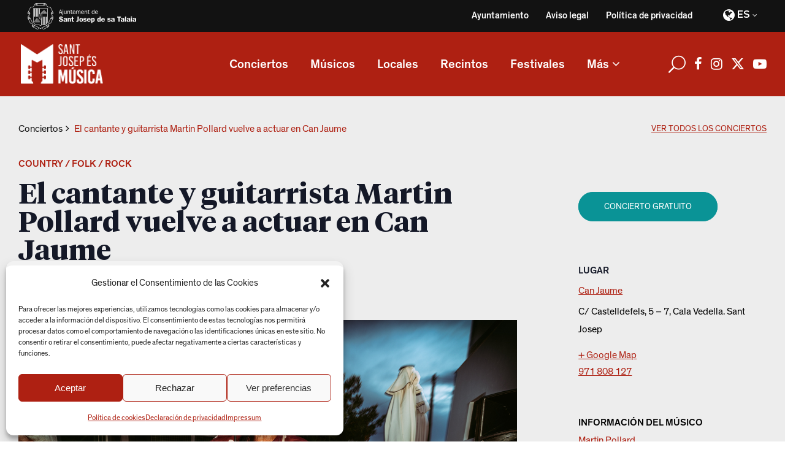

--- FILE ---
content_type: text/html; charset=UTF-8
request_url: https://musica.santjosep.org/es/concierto/el-cantant-i-guitarrista-martin-pollard-torna-a-actuar-a-can-jaume/
body_size: 21708
content:
<!DOCTYPE html>
<html lang="es-ES">
<head>
			
		<meta charset="UTF-8"/>
		<link rel="profile" href="http://gmpg.org/xfn/11"/>
			
				<meta name="viewport" content="width=device-width,initial-scale=1,user-scalable=yes">
		<link rel='stylesheet' id='tribe-events-views-v2-bootstrap-datepicker-styles-css' href='https://musica.santjosep.org/wp-content/plugins/the-events-calendar/vendor/bootstrap-datepicker/css/bootstrap-datepicker.standalone.min.css?ver=6.15.13' type='text/css' media='all' />
<link rel='stylesheet' id='tec-variables-skeleton-css' href='https://musica.santjosep.org/wp-content/plugins/the-events-calendar/common/build/css/variables-skeleton.css?ver=6.10.1' type='text/css' media='all' />
<link rel='stylesheet' id='tribe-common-skeleton-style-css' href='https://musica.santjosep.org/wp-content/plugins/the-events-calendar/common/build/css/common-skeleton.css?ver=6.10.1' type='text/css' media='all' />
<link rel='stylesheet' id='tribe-tooltipster-css-css' href='https://musica.santjosep.org/wp-content/plugins/the-events-calendar/common/vendor/tooltipster/tooltipster.bundle.min.css?ver=6.10.1' type='text/css' media='all' />
<link rel='stylesheet' id='tribe-events-views-v2-skeleton-css' href='https://musica.santjosep.org/wp-content/plugins/the-events-calendar/build/css/views-skeleton.css?ver=6.15.13' type='text/css' media='all' />
<link rel='stylesheet' id='tec-variables-full-css' href='https://musica.santjosep.org/wp-content/plugins/the-events-calendar/common/build/css/variables-full.css?ver=6.10.1' type='text/css' media='all' />
<link rel='stylesheet' id='tribe-common-full-style-css' href='https://musica.santjosep.org/wp-content/plugins/the-events-calendar/common/build/css/common-full.css?ver=6.10.1' type='text/css' media='all' />
<link rel='stylesheet' id='tribe-events-views-v2-full-css' href='https://musica.santjosep.org/wp-content/plugins/the-events-calendar/build/css/views-full.css?ver=6.15.13' type='text/css' media='all' />
<link rel='stylesheet' id='tribe-events-views-v2-print-css' href='https://musica.santjosep.org/wp-content/plugins/the-events-calendar/build/css/views-print.css?ver=6.15.13' type='text/css' media='print' />
<link rel='stylesheet' id='tribe-events-pro-views-v2-print-css' href='https://musica.santjosep.org/wp-content/plugins/events-calendar-pro/build/css/views-print.css?ver=7.7.11' type='text/css' media='print' />
<meta name='robots' content='index, follow, max-image-preview:large, max-snippet:-1, max-video-preview:-1' />
<link rel="alternate" hreflang="ca" href="https://musica.santjosep.org/concert/el-cantant-i-guitarrista-martin-pollard-torna-a-actuar-a-can-jaume/" />
<link rel="alternate" hreflang="es" href="https://musica.santjosep.org/es/concierto/el-cantant-i-guitarrista-martin-pollard-torna-a-actuar-a-can-jaume/" />
<link rel="alternate" hreflang="x-default" href="https://musica.santjosep.org/concert/el-cantant-i-guitarrista-martin-pollard-torna-a-actuar-a-can-jaume/" />

	<!-- This site is optimized with the Yoast SEO plugin v26.6 - https://yoast.com/wordpress/plugins/seo/ -->
	<title>El cantante y guitarrista Martin Pollard vuelve a actuar en Can Jaume - Sant Josep és música</title>
	<link rel="canonical" href="https://musica.santjosep.org/es/concierto/el-cantant-i-guitarrista-martin-pollard-torna-a-actuar-a-can-jaume/" />
	<meta property="og:locale" content="es_ES" />
	<meta property="og:type" content="article" />
	<meta property="og:title" content="El cantante y guitarrista Martin Pollard vuelve a actuar en Can Jaume - Sant Josep és música" />
	<meta property="og:description" content="El escocés Martin Pollard se basta con su guitarra acústica para hipnotizar al público. Su energía, voz potente y afinada, presencia y una selección de grandes temas de folk, rock, country y blues constituyen un importante aliciente para acudir al [&hellip;]" />
	<meta property="og:url" content="https://musica.santjosep.org/es/concierto/el-cantant-i-guitarrista-martin-pollard-torna-a-actuar-a-can-jaume/" />
	<meta property="og:site_name" content="Sant Josep és música" />
	<meta property="article:publisher" content="https://www.facebook.com/Sant-Josep-s-Msica-105337042007790" />
	<meta property="article:modified_time" content="2023-05-12T07:08:22+00:00" />
	<meta property="og:image" content="https://musica.santjosep.org/wp-content/uploads/2023/05/Martin-Pollard-2.jpg" />
	<meta property="og:image:width" content="1400" />
	<meta property="og:image:height" content="934" />
	<meta property="og:image:type" content="image/jpeg" />
	<meta name="twitter:card" content="summary_large_image" />
	<meta name="twitter:site" content="@MusicaSantJosep" />
	<meta name="twitter:label1" content="Tiempo de lectura" />
	<meta name="twitter:data1" content="1 minuto" />
	<script type="application/ld+json" class="yoast-schema-graph">{"@context":"https://schema.org","@graph":[{"@type":"WebPage","@id":"https://musica.santjosep.org/es/concierto/el-cantant-i-guitarrista-martin-pollard-torna-a-actuar-a-can-jaume/","url":"https://musica.santjosep.org/es/concierto/el-cantant-i-guitarrista-martin-pollard-torna-a-actuar-a-can-jaume/","name":"El cantante y guitarrista Martin Pollard vuelve a actuar en Can Jaume - Sant Josep és música","isPartOf":{"@id":"https://musica.santjosep.org/es/#website"},"primaryImageOfPage":{"@id":"https://musica.santjosep.org/es/concierto/el-cantant-i-guitarrista-martin-pollard-torna-a-actuar-a-can-jaume/#primaryimage"},"image":{"@id":"https://musica.santjosep.org/es/concierto/el-cantant-i-guitarrista-martin-pollard-torna-a-actuar-a-can-jaume/#primaryimage"},"thumbnailUrl":"https://musica.santjosep.org/wp-content/uploads/2023/05/Martin-Pollard-2.jpg","datePublished":"2023-05-12T07:06:31+00:00","dateModified":"2023-05-12T07:08:22+00:00","breadcrumb":{"@id":"https://musica.santjosep.org/es/concierto/el-cantant-i-guitarrista-martin-pollard-torna-a-actuar-a-can-jaume/#breadcrumb"},"inLanguage":"es","potentialAction":[{"@type":"ReadAction","target":["https://musica.santjosep.org/es/concierto/el-cantant-i-guitarrista-martin-pollard-torna-a-actuar-a-can-jaume/"]}]},{"@type":"ImageObject","inLanguage":"es","@id":"https://musica.santjosep.org/es/concierto/el-cantant-i-guitarrista-martin-pollard-torna-a-actuar-a-can-jaume/#primaryimage","url":"https://musica.santjosep.org/wp-content/uploads/2023/05/Martin-Pollard-2.jpg","contentUrl":"https://musica.santjosep.org/wp-content/uploads/2023/05/Martin-Pollard-2.jpg","width":1400,"height":934,"caption":"Joan F. Ribas"},{"@type":"BreadcrumbList","@id":"https://musica.santjosep.org/es/concierto/el-cantant-i-guitarrista-martin-pollard-torna-a-actuar-a-can-jaume/#breadcrumb","itemListElement":[{"@type":"ListItem","position":1,"name":"Portada","item":"https://musica.santjosep.org/es/"},{"@type":"ListItem","position":2,"name":"Eventos","item":"https://musica.santjosep.org/es/concerts/"},{"@type":"ListItem","position":3,"name":"El cantante y guitarrista Martin Pollard vuelve a actuar en Can Jaume"}]},{"@type":"WebSite","@id":"https://musica.santjosep.org/es/#website","url":"https://musica.santjosep.org/es/","name":"Sant Josep és música","description":"Información actualizada de todos los conciertos, grupos y artistas que actúen tanto en fiestas y festivales, como en establecimientos privados en el municipio de Sant Josep de sa Talaia","publisher":{"@id":"https://musica.santjosep.org/es/#organization"},"potentialAction":[{"@type":"SearchAction","target":{"@type":"EntryPoint","urlTemplate":"https://musica.santjosep.org/es/?s={search_term_string}"},"query-input":{"@type":"PropertyValueSpecification","valueRequired":true,"valueName":"search_term_string"}}],"inLanguage":"es"},{"@type":"Organization","@id":"https://musica.santjosep.org/es/#organization","name":"Sant Josep és música","url":"https://musica.santjosep.org/es/","logo":{"@type":"ImageObject","inLanguage":"es","@id":"https://musica.santjosep.org/es/#/schema/logo/image/","url":"https://musica.santjosep.org/wp-content/uploads/2022/01/logo-SJEM.png","contentUrl":"https://musica.santjosep.org/wp-content/uploads/2022/01/logo-SJEM.png","width":213,"height":103,"caption":"Sant Josep és música"},"image":{"@id":"https://musica.santjosep.org/es/#/schema/logo/image/"},"sameAs":["https://www.facebook.com/Sant-Josep-s-Msica-105337042007790","https://x.com/MusicaSantJosep","https://www.instagram.com/musicasantjosep/","https://www.youtube.com/channel/UCBSLSUpqfrfsiOMVslmZEJA"]},{"@type":"Event","name":"El cantante y guitarrista Martin Pollard vuelve a actuar en Can Jaume","description":"El escocés Martin Pollard se basta con su guitarra acústica para hipnotizar al público. Su energía, voz potente y afinada, presencia y una selección de grandes temas de folk, rock, country y blues constituyen un importante aliciente para acudir al [&hellip;]","image":{"@id":"https://musica.santjosep.org/es/concierto/el-cantant-i-guitarrista-martin-pollard-torna-a-actuar-a-can-jaume/#primaryimage"},"url":"https://musica.santjosep.org/es/concierto/el-cantant-i-guitarrista-martin-pollard-torna-a-actuar-a-can-jaume/","eventAttendanceMode":"https://schema.org/OfflineEventAttendanceMode","eventStatus":"https://schema.org/EventScheduled","startDate":"2023-05-14T18:00:00+02:00","endDate":"2023-05-14T20:00:00+02:00","location":{"@type":"Place","name":"Can Jaume","description":"","url":"https://musica.santjosep.org/es/local/can-jaume/","address":{"@type":"PostalAddress","streetAddress":"C/ Castelldefels, 5 – 7, Cala Vedella. Sant Josep"},"geo":{"@type":"GeoCoordinates","latitude":38.914348080444000288480310700833797454833984375,"longitude":1.22468665382950003817086326307617127895355224609375},"telephone":"971 808 127","sameAs":""},"@id":"https://musica.santjosep.org/es/concierto/el-cantant-i-guitarrista-martin-pollard-torna-a-actuar-a-can-jaume/#event","mainEntityOfPage":{"@id":"https://musica.santjosep.org/es/concierto/el-cantant-i-guitarrista-martin-pollard-torna-a-actuar-a-can-jaume/"}}]}</script>
	<!-- / Yoast SEO plugin. -->


<link rel='dns-prefetch' href='//connect.facebook.net' />
<link rel='dns-prefetch' href='//cdnjs.cloudflare.com' />
<link rel='dns-prefetch' href='//fonts.googleapis.com' />
<link rel="alternate" type="application/rss+xml" title="Sant Josep és música &raquo; Feed" href="https://musica.santjosep.org/es/feed/" />
<link rel="alternate" type="application/rss+xml" title="Sant Josep és música &raquo; Feed de los comentarios" href="https://musica.santjosep.org/es/comments/feed/" />
<link rel="alternate" type="text/calendar" title="Sant Josep és música &raquo; iCal Feed" href="https://musica.santjosep.org/es/concerts-santjosep/?ical=1" />
<link rel="alternate" type="application/rss+xml" title="Sant Josep és música &raquo; Comentario El cantante y guitarrista Martin Pollard vuelve a actuar en Can Jaume del feed" href="https://musica.santjosep.org/es/concierto/el-cantant-i-guitarrista-martin-pollard-torna-a-actuar-a-can-jaume/feed/" />
<link rel="alternate" title="oEmbed (JSON)" type="application/json+oembed" href="https://musica.santjosep.org/es/wp-json/oembed/1.0/embed?url=https%3A%2F%2Fmusica.santjosep.org%2Fes%2Fconcierto%2Fel-cantant-i-guitarrista-martin-pollard-torna-a-actuar-a-can-jaume%2F" />
<link rel="alternate" title="oEmbed (XML)" type="text/xml+oembed" href="https://musica.santjosep.org/es/wp-json/oembed/1.0/embed?url=https%3A%2F%2Fmusica.santjosep.org%2Fes%2Fconcierto%2Fel-cantant-i-guitarrista-martin-pollard-torna-a-actuar-a-can-jaume%2F&#038;format=xml" />
<style id='wp-img-auto-sizes-contain-inline-css' type='text/css'>
img:is([sizes=auto i],[sizes^="auto," i]){contain-intrinsic-size:3000px 1500px}
/*# sourceURL=wp-img-auto-sizes-contain-inline-css */
</style>
<link rel='stylesheet' id='tribe-events-full-pro-calendar-style-css' href='https://musica.santjosep.org/wp-content/plugins/events-calendar-pro/build/css/tribe-events-pro-full.css?ver=7.7.11' type='text/css' media='all' />
<link rel='stylesheet' id='tribe-events-virtual-skeleton-css' href='https://musica.santjosep.org/wp-content/plugins/events-calendar-pro/build/css/events-virtual-skeleton.css?ver=7.7.11' type='text/css' media='all' />
<link rel='stylesheet' id='tribe-events-virtual-full-css' href='https://musica.santjosep.org/wp-content/plugins/events-calendar-pro/build/css/events-virtual-full.css?ver=7.7.11' type='text/css' media='all' />
<link rel='stylesheet' id='tribe-events-virtual-single-skeleton-css' href='https://musica.santjosep.org/wp-content/plugins/events-calendar-pro/build/css/events-virtual-single-skeleton.css?ver=7.7.11' type='text/css' media='all' />
<link rel='stylesheet' id='tribe-events-virtual-single-full-css' href='https://musica.santjosep.org/wp-content/plugins/events-calendar-pro/build/css/events-virtual-single-full.css?ver=7.7.11' type='text/css' media='all' />
<link rel='stylesheet' id='tec-events-pro-single-css' href='https://musica.santjosep.org/wp-content/plugins/events-calendar-pro/build/css/events-single.css?ver=7.7.11' type='text/css' media='all' />
<link rel='stylesheet' id='tribe-events-calendar-pro-style-css' href='https://musica.santjosep.org/wp-content/plugins/events-calendar-pro/build/css/tribe-events-pro-full.css?ver=7.7.11' type='text/css' media='all' />
<link rel='stylesheet' id='tribe-events-pro-mini-calendar-block-styles-css' href='https://musica.santjosep.org/wp-content/plugins/events-calendar-pro/build/css/tribe-events-pro-mini-calendar-block.css?ver=7.7.11' type='text/css' media='all' />
<link rel='stylesheet' id='tribe-events-v2-single-skeleton-css' href='https://musica.santjosep.org/wp-content/plugins/the-events-calendar/build/css/tribe-events-single-skeleton.css?ver=6.15.13' type='text/css' media='all' />
<link rel='stylesheet' id='tribe-events-v2-single-skeleton-full-css' href='https://musica.santjosep.org/wp-content/plugins/the-events-calendar/build/css/tribe-events-single-full.css?ver=6.15.13' type='text/css' media='all' />
<link rel='stylesheet' id='tribe-events-virtual-single-v2-skeleton-css' href='https://musica.santjosep.org/wp-content/plugins/events-calendar-pro/build/css/events-virtual-single-v2-skeleton.css?ver=7.7.11' type='text/css' media='all' />
<link rel='stylesheet' id='tribe-events-virtual-single-v2-full-css' href='https://musica.santjosep.org/wp-content/plugins/events-calendar-pro/build/css/events-virtual-single-v2-full.css?ver=7.7.11' type='text/css' media='all' />
<link rel='stylesheet' id='tribe-events-v2-virtual-single-block-css' href='https://musica.santjosep.org/wp-content/plugins/events-calendar-pro/build/css/events-virtual-single-block.css?ver=7.7.11' type='text/css' media='all' />
<link rel='stylesheet' id='tec-events-pro-single-style-css' href='https://musica.santjosep.org/wp-content/plugins/events-calendar-pro/build/css/custom-tables-v1/single.css?ver=7.7.11' type='text/css' media='all' />
<style id='wp-emoji-styles-inline-css' type='text/css'>

	img.wp-smiley, img.emoji {
		display: inline !important;
		border: none !important;
		box-shadow: none !important;
		height: 1em !important;
		width: 1em !important;
		margin: 0 0.07em !important;
		vertical-align: -0.1em !important;
		background: none !important;
		padding: 0 !important;
	}
/*# sourceURL=wp-emoji-styles-inline-css */
</style>
<link rel='stylesheet' id='wp-block-library-css' href='https://musica.santjosep.org/wp-includes/css/dist/block-library/style.min.css?ver=6.9' type='text/css' media='all' />
<style id='wp-block-image-inline-css' type='text/css'>
.wp-block-image>a,.wp-block-image>figure>a{display:inline-block}.wp-block-image img{box-sizing:border-box;height:auto;max-width:100%;vertical-align:bottom}@media not (prefers-reduced-motion){.wp-block-image img.hide{visibility:hidden}.wp-block-image img.show{animation:show-content-image .4s}}.wp-block-image[style*=border-radius] img,.wp-block-image[style*=border-radius]>a{border-radius:inherit}.wp-block-image.has-custom-border img{box-sizing:border-box}.wp-block-image.aligncenter{text-align:center}.wp-block-image.alignfull>a,.wp-block-image.alignwide>a{width:100%}.wp-block-image.alignfull img,.wp-block-image.alignwide img{height:auto;width:100%}.wp-block-image .aligncenter,.wp-block-image .alignleft,.wp-block-image .alignright,.wp-block-image.aligncenter,.wp-block-image.alignleft,.wp-block-image.alignright{display:table}.wp-block-image .aligncenter>figcaption,.wp-block-image .alignleft>figcaption,.wp-block-image .alignright>figcaption,.wp-block-image.aligncenter>figcaption,.wp-block-image.alignleft>figcaption,.wp-block-image.alignright>figcaption{caption-side:bottom;display:table-caption}.wp-block-image .alignleft{float:left;margin:.5em 1em .5em 0}.wp-block-image .alignright{float:right;margin:.5em 0 .5em 1em}.wp-block-image .aligncenter{margin-left:auto;margin-right:auto}.wp-block-image :where(figcaption){margin-bottom:1em;margin-top:.5em}.wp-block-image.is-style-circle-mask img{border-radius:9999px}@supports ((-webkit-mask-image:none) or (mask-image:none)) or (-webkit-mask-image:none){.wp-block-image.is-style-circle-mask img{border-radius:0;-webkit-mask-image:url('data:image/svg+xml;utf8,<svg viewBox="0 0 100 100" xmlns="http://www.w3.org/2000/svg"><circle cx="50" cy="50" r="50"/></svg>');mask-image:url('data:image/svg+xml;utf8,<svg viewBox="0 0 100 100" xmlns="http://www.w3.org/2000/svg"><circle cx="50" cy="50" r="50"/></svg>');mask-mode:alpha;-webkit-mask-position:center;mask-position:center;-webkit-mask-repeat:no-repeat;mask-repeat:no-repeat;-webkit-mask-size:contain;mask-size:contain}}:root :where(.wp-block-image.is-style-rounded img,.wp-block-image .is-style-rounded img){border-radius:9999px}.wp-block-image figure{margin:0}.wp-lightbox-container{display:flex;flex-direction:column;position:relative}.wp-lightbox-container img{cursor:zoom-in}.wp-lightbox-container img:hover+button{opacity:1}.wp-lightbox-container button{align-items:center;backdrop-filter:blur(16px) saturate(180%);background-color:#5a5a5a40;border:none;border-radius:4px;cursor:zoom-in;display:flex;height:20px;justify-content:center;opacity:0;padding:0;position:absolute;right:16px;text-align:center;top:16px;width:20px;z-index:100}@media not (prefers-reduced-motion){.wp-lightbox-container button{transition:opacity .2s ease}}.wp-lightbox-container button:focus-visible{outline:3px auto #5a5a5a40;outline:3px auto -webkit-focus-ring-color;outline-offset:3px}.wp-lightbox-container button:hover{cursor:pointer;opacity:1}.wp-lightbox-container button:focus{opacity:1}.wp-lightbox-container button:focus,.wp-lightbox-container button:hover,.wp-lightbox-container button:not(:hover):not(:active):not(.has-background){background-color:#5a5a5a40;border:none}.wp-lightbox-overlay{box-sizing:border-box;cursor:zoom-out;height:100vh;left:0;overflow:hidden;position:fixed;top:0;visibility:hidden;width:100%;z-index:100000}.wp-lightbox-overlay .close-button{align-items:center;cursor:pointer;display:flex;justify-content:center;min-height:40px;min-width:40px;padding:0;position:absolute;right:calc(env(safe-area-inset-right) + 16px);top:calc(env(safe-area-inset-top) + 16px);z-index:5000000}.wp-lightbox-overlay .close-button:focus,.wp-lightbox-overlay .close-button:hover,.wp-lightbox-overlay .close-button:not(:hover):not(:active):not(.has-background){background:none;border:none}.wp-lightbox-overlay .lightbox-image-container{height:var(--wp--lightbox-container-height);left:50%;overflow:hidden;position:absolute;top:50%;transform:translate(-50%,-50%);transform-origin:top left;width:var(--wp--lightbox-container-width);z-index:9999999999}.wp-lightbox-overlay .wp-block-image{align-items:center;box-sizing:border-box;display:flex;height:100%;justify-content:center;margin:0;position:relative;transform-origin:0 0;width:100%;z-index:3000000}.wp-lightbox-overlay .wp-block-image img{height:var(--wp--lightbox-image-height);min-height:var(--wp--lightbox-image-height);min-width:var(--wp--lightbox-image-width);width:var(--wp--lightbox-image-width)}.wp-lightbox-overlay .wp-block-image figcaption{display:none}.wp-lightbox-overlay button{background:none;border:none}.wp-lightbox-overlay .scrim{background-color:#fff;height:100%;opacity:.9;position:absolute;width:100%;z-index:2000000}.wp-lightbox-overlay.active{visibility:visible}@media not (prefers-reduced-motion){.wp-lightbox-overlay.active{animation:turn-on-visibility .25s both}.wp-lightbox-overlay.active img{animation:turn-on-visibility .35s both}.wp-lightbox-overlay.show-closing-animation:not(.active){animation:turn-off-visibility .35s both}.wp-lightbox-overlay.show-closing-animation:not(.active) img{animation:turn-off-visibility .25s both}.wp-lightbox-overlay.zoom.active{animation:none;opacity:1;visibility:visible}.wp-lightbox-overlay.zoom.active .lightbox-image-container{animation:lightbox-zoom-in .4s}.wp-lightbox-overlay.zoom.active .lightbox-image-container img{animation:none}.wp-lightbox-overlay.zoom.active .scrim{animation:turn-on-visibility .4s forwards}.wp-lightbox-overlay.zoom.show-closing-animation:not(.active){animation:none}.wp-lightbox-overlay.zoom.show-closing-animation:not(.active) .lightbox-image-container{animation:lightbox-zoom-out .4s}.wp-lightbox-overlay.zoom.show-closing-animation:not(.active) .lightbox-image-container img{animation:none}.wp-lightbox-overlay.zoom.show-closing-animation:not(.active) .scrim{animation:turn-off-visibility .4s forwards}}@keyframes show-content-image{0%{visibility:hidden}99%{visibility:hidden}to{visibility:visible}}@keyframes turn-on-visibility{0%{opacity:0}to{opacity:1}}@keyframes turn-off-visibility{0%{opacity:1;visibility:visible}99%{opacity:0;visibility:visible}to{opacity:0;visibility:hidden}}@keyframes lightbox-zoom-in{0%{transform:translate(calc((-100vw + var(--wp--lightbox-scrollbar-width))/2 + var(--wp--lightbox-initial-left-position)),calc(-50vh + var(--wp--lightbox-initial-top-position))) scale(var(--wp--lightbox-scale))}to{transform:translate(-50%,-50%) scale(1)}}@keyframes lightbox-zoom-out{0%{transform:translate(-50%,-50%) scale(1);visibility:visible}99%{visibility:visible}to{transform:translate(calc((-100vw + var(--wp--lightbox-scrollbar-width))/2 + var(--wp--lightbox-initial-left-position)),calc(-50vh + var(--wp--lightbox-initial-top-position))) scale(var(--wp--lightbox-scale));visibility:hidden}}
/*# sourceURL=https://musica.santjosep.org/wp-includes/blocks/image/style.min.css */
</style>
<style id='wp-block-paragraph-inline-css' type='text/css'>
.is-small-text{font-size:.875em}.is-regular-text{font-size:1em}.is-large-text{font-size:2.25em}.is-larger-text{font-size:3em}.has-drop-cap:not(:focus):first-letter{float:left;font-size:8.4em;font-style:normal;font-weight:100;line-height:.68;margin:.05em .1em 0 0;text-transform:uppercase}body.rtl .has-drop-cap:not(:focus):first-letter{float:none;margin-left:.1em}p.has-drop-cap.has-background{overflow:hidden}:root :where(p.has-background){padding:1.25em 2.375em}:where(p.has-text-color:not(.has-link-color)) a{color:inherit}p.has-text-align-left[style*="writing-mode:vertical-lr"],p.has-text-align-right[style*="writing-mode:vertical-rl"]{rotate:180deg}
/*# sourceURL=https://musica.santjosep.org/wp-includes/blocks/paragraph/style.min.css */
</style>
<style id='global-styles-inline-css' type='text/css'>
:root{--wp--preset--aspect-ratio--square: 1;--wp--preset--aspect-ratio--4-3: 4/3;--wp--preset--aspect-ratio--3-4: 3/4;--wp--preset--aspect-ratio--3-2: 3/2;--wp--preset--aspect-ratio--2-3: 2/3;--wp--preset--aspect-ratio--16-9: 16/9;--wp--preset--aspect-ratio--9-16: 9/16;--wp--preset--color--black: #000000;--wp--preset--color--cyan-bluish-gray: #abb8c3;--wp--preset--color--white: #ffffff;--wp--preset--color--pale-pink: #f78da7;--wp--preset--color--vivid-red: #cf2e2e;--wp--preset--color--luminous-vivid-orange: #ff6900;--wp--preset--color--luminous-vivid-amber: #fcb900;--wp--preset--color--light-green-cyan: #7bdcb5;--wp--preset--color--vivid-green-cyan: #00d084;--wp--preset--color--pale-cyan-blue: #8ed1fc;--wp--preset--color--vivid-cyan-blue: #0693e3;--wp--preset--color--vivid-purple: #9b51e0;--wp--preset--gradient--vivid-cyan-blue-to-vivid-purple: linear-gradient(135deg,rgb(6,147,227) 0%,rgb(155,81,224) 100%);--wp--preset--gradient--light-green-cyan-to-vivid-green-cyan: linear-gradient(135deg,rgb(122,220,180) 0%,rgb(0,208,130) 100%);--wp--preset--gradient--luminous-vivid-amber-to-luminous-vivid-orange: linear-gradient(135deg,rgb(252,185,0) 0%,rgb(255,105,0) 100%);--wp--preset--gradient--luminous-vivid-orange-to-vivid-red: linear-gradient(135deg,rgb(255,105,0) 0%,rgb(207,46,46) 100%);--wp--preset--gradient--very-light-gray-to-cyan-bluish-gray: linear-gradient(135deg,rgb(238,238,238) 0%,rgb(169,184,195) 100%);--wp--preset--gradient--cool-to-warm-spectrum: linear-gradient(135deg,rgb(74,234,220) 0%,rgb(151,120,209) 20%,rgb(207,42,186) 40%,rgb(238,44,130) 60%,rgb(251,105,98) 80%,rgb(254,248,76) 100%);--wp--preset--gradient--blush-light-purple: linear-gradient(135deg,rgb(255,206,236) 0%,rgb(152,150,240) 100%);--wp--preset--gradient--blush-bordeaux: linear-gradient(135deg,rgb(254,205,165) 0%,rgb(254,45,45) 50%,rgb(107,0,62) 100%);--wp--preset--gradient--luminous-dusk: linear-gradient(135deg,rgb(255,203,112) 0%,rgb(199,81,192) 50%,rgb(65,88,208) 100%);--wp--preset--gradient--pale-ocean: linear-gradient(135deg,rgb(255,245,203) 0%,rgb(182,227,212) 50%,rgb(51,167,181) 100%);--wp--preset--gradient--electric-grass: linear-gradient(135deg,rgb(202,248,128) 0%,rgb(113,206,126) 100%);--wp--preset--gradient--midnight: linear-gradient(135deg,rgb(2,3,129) 0%,rgb(40,116,252) 100%);--wp--preset--font-size--small: 13px;--wp--preset--font-size--medium: 20px;--wp--preset--font-size--large: 36px;--wp--preset--font-size--x-large: 42px;--wp--preset--spacing--20: 0.44rem;--wp--preset--spacing--30: 0.67rem;--wp--preset--spacing--40: 1rem;--wp--preset--spacing--50: 1.5rem;--wp--preset--spacing--60: 2.25rem;--wp--preset--spacing--70: 3.38rem;--wp--preset--spacing--80: 5.06rem;--wp--preset--shadow--natural: 6px 6px 9px rgba(0, 0, 0, 0.2);--wp--preset--shadow--deep: 12px 12px 50px rgba(0, 0, 0, 0.4);--wp--preset--shadow--sharp: 6px 6px 0px rgba(0, 0, 0, 0.2);--wp--preset--shadow--outlined: 6px 6px 0px -3px rgb(255, 255, 255), 6px 6px rgb(0, 0, 0);--wp--preset--shadow--crisp: 6px 6px 0px rgb(0, 0, 0);}:where(.is-layout-flex){gap: 0.5em;}:where(.is-layout-grid){gap: 0.5em;}body .is-layout-flex{display: flex;}.is-layout-flex{flex-wrap: wrap;align-items: center;}.is-layout-flex > :is(*, div){margin: 0;}body .is-layout-grid{display: grid;}.is-layout-grid > :is(*, div){margin: 0;}:where(.wp-block-columns.is-layout-flex){gap: 2em;}:where(.wp-block-columns.is-layout-grid){gap: 2em;}:where(.wp-block-post-template.is-layout-flex){gap: 1.25em;}:where(.wp-block-post-template.is-layout-grid){gap: 1.25em;}.has-black-color{color: var(--wp--preset--color--black) !important;}.has-cyan-bluish-gray-color{color: var(--wp--preset--color--cyan-bluish-gray) !important;}.has-white-color{color: var(--wp--preset--color--white) !important;}.has-pale-pink-color{color: var(--wp--preset--color--pale-pink) !important;}.has-vivid-red-color{color: var(--wp--preset--color--vivid-red) !important;}.has-luminous-vivid-orange-color{color: var(--wp--preset--color--luminous-vivid-orange) !important;}.has-luminous-vivid-amber-color{color: var(--wp--preset--color--luminous-vivid-amber) !important;}.has-light-green-cyan-color{color: var(--wp--preset--color--light-green-cyan) !important;}.has-vivid-green-cyan-color{color: var(--wp--preset--color--vivid-green-cyan) !important;}.has-pale-cyan-blue-color{color: var(--wp--preset--color--pale-cyan-blue) !important;}.has-vivid-cyan-blue-color{color: var(--wp--preset--color--vivid-cyan-blue) !important;}.has-vivid-purple-color{color: var(--wp--preset--color--vivid-purple) !important;}.has-black-background-color{background-color: var(--wp--preset--color--black) !important;}.has-cyan-bluish-gray-background-color{background-color: var(--wp--preset--color--cyan-bluish-gray) !important;}.has-white-background-color{background-color: var(--wp--preset--color--white) !important;}.has-pale-pink-background-color{background-color: var(--wp--preset--color--pale-pink) !important;}.has-vivid-red-background-color{background-color: var(--wp--preset--color--vivid-red) !important;}.has-luminous-vivid-orange-background-color{background-color: var(--wp--preset--color--luminous-vivid-orange) !important;}.has-luminous-vivid-amber-background-color{background-color: var(--wp--preset--color--luminous-vivid-amber) !important;}.has-light-green-cyan-background-color{background-color: var(--wp--preset--color--light-green-cyan) !important;}.has-vivid-green-cyan-background-color{background-color: var(--wp--preset--color--vivid-green-cyan) !important;}.has-pale-cyan-blue-background-color{background-color: var(--wp--preset--color--pale-cyan-blue) !important;}.has-vivid-cyan-blue-background-color{background-color: var(--wp--preset--color--vivid-cyan-blue) !important;}.has-vivid-purple-background-color{background-color: var(--wp--preset--color--vivid-purple) !important;}.has-black-border-color{border-color: var(--wp--preset--color--black) !important;}.has-cyan-bluish-gray-border-color{border-color: var(--wp--preset--color--cyan-bluish-gray) !important;}.has-white-border-color{border-color: var(--wp--preset--color--white) !important;}.has-pale-pink-border-color{border-color: var(--wp--preset--color--pale-pink) !important;}.has-vivid-red-border-color{border-color: var(--wp--preset--color--vivid-red) !important;}.has-luminous-vivid-orange-border-color{border-color: var(--wp--preset--color--luminous-vivid-orange) !important;}.has-luminous-vivid-amber-border-color{border-color: var(--wp--preset--color--luminous-vivid-amber) !important;}.has-light-green-cyan-border-color{border-color: var(--wp--preset--color--light-green-cyan) !important;}.has-vivid-green-cyan-border-color{border-color: var(--wp--preset--color--vivid-green-cyan) !important;}.has-pale-cyan-blue-border-color{border-color: var(--wp--preset--color--pale-cyan-blue) !important;}.has-vivid-cyan-blue-border-color{border-color: var(--wp--preset--color--vivid-cyan-blue) !important;}.has-vivid-purple-border-color{border-color: var(--wp--preset--color--vivid-purple) !important;}.has-vivid-cyan-blue-to-vivid-purple-gradient-background{background: var(--wp--preset--gradient--vivid-cyan-blue-to-vivid-purple) !important;}.has-light-green-cyan-to-vivid-green-cyan-gradient-background{background: var(--wp--preset--gradient--light-green-cyan-to-vivid-green-cyan) !important;}.has-luminous-vivid-amber-to-luminous-vivid-orange-gradient-background{background: var(--wp--preset--gradient--luminous-vivid-amber-to-luminous-vivid-orange) !important;}.has-luminous-vivid-orange-to-vivid-red-gradient-background{background: var(--wp--preset--gradient--luminous-vivid-orange-to-vivid-red) !important;}.has-very-light-gray-to-cyan-bluish-gray-gradient-background{background: var(--wp--preset--gradient--very-light-gray-to-cyan-bluish-gray) !important;}.has-cool-to-warm-spectrum-gradient-background{background: var(--wp--preset--gradient--cool-to-warm-spectrum) !important;}.has-blush-light-purple-gradient-background{background: var(--wp--preset--gradient--blush-light-purple) !important;}.has-blush-bordeaux-gradient-background{background: var(--wp--preset--gradient--blush-bordeaux) !important;}.has-luminous-dusk-gradient-background{background: var(--wp--preset--gradient--luminous-dusk) !important;}.has-pale-ocean-gradient-background{background: var(--wp--preset--gradient--pale-ocean) !important;}.has-electric-grass-gradient-background{background: var(--wp--preset--gradient--electric-grass) !important;}.has-midnight-gradient-background{background: var(--wp--preset--gradient--midnight) !important;}.has-small-font-size{font-size: var(--wp--preset--font-size--small) !important;}.has-medium-font-size{font-size: var(--wp--preset--font-size--medium) !important;}.has-large-font-size{font-size: var(--wp--preset--font-size--large) !important;}.has-x-large-font-size{font-size: var(--wp--preset--font-size--x-large) !important;}
/*# sourceURL=global-styles-inline-css */
</style>

<style id='classic-theme-styles-inline-css' type='text/css'>
/*! This file is auto-generated */
.wp-block-button__link{color:#fff;background-color:#32373c;border-radius:9999px;box-shadow:none;text-decoration:none;padding:calc(.667em + 2px) calc(1.333em + 2px);font-size:1.125em}.wp-block-file__button{background:#32373c;color:#fff;text-decoration:none}
/*# sourceURL=/wp-includes/css/classic-themes.min.css */
</style>
<link rel='stylesheet' id='tribe-events-v2-single-blocks-css' href='https://musica.santjosep.org/wp-content/plugins/the-events-calendar/build/css/tribe-events-single-blocks.css?ver=6.15.13' type='text/css' media='all' />
<link rel='stylesheet' id='journo-edge-style-handle-modules-css' href='https://musica.santjosep.org/wp-content/themes/journo/assets/css/modules.min.css?ver=6.9' type='text/css' media='all' />
<link rel='stylesheet' id='edgtf-news-style-css' href='https://musica.santjosep.org/wp-content/plugins/edgtf-news/assets/css/news.min.css?ver=6.9' type='text/css' media='all' />
<link rel='stylesheet' id='journo-edge-style-handle-modules-responsive-css' href='https://musica.santjosep.org/wp-content/themes/journo/assets/css/modules-responsive.min.css?ver=6.9' type='text/css' media='all' />
<link rel='stylesheet' id='edgtf-news-responsive-style-css' href='https://musica.santjosep.org/wp-content/plugins/edgtf-news/assets/css/news-responsive.min.css?ver=6.9' type='text/css' media='all' />
<link rel='stylesheet' id='cmplz-general-css' href='https://musica.santjosep.org/wp-content/plugins/complianz-gdpr/assets/css/cookieblocker.min.css?ver=1766406831' type='text/css' media='all' />
<link rel='stylesheet' id='tribe-events-block-event-venue-css' href='https://musica.santjosep.org/wp-content/plugins/the-events-calendar/build/event-venue/frontend.css?ver=6.15.13' type='text/css' media='all' />
<link rel='stylesheet' id='journo-edge-style-handle-default-style-css' href='https://musica.santjosep.org/wp-content/themes/journo/style.css?ver=6.9' type='text/css' media='all' />
<link rel='stylesheet' id='journo-edge-child-style-css' href='https://musica.santjosep.org/wp-content/themes/journo-child/style.css?ver=1.1.2' type='text/css' media='all' />
<link rel='stylesheet' id='brands-style-css' href='https://musica.santjosep.org/wp-content/themes/journo-child/fonts/brands/brands.css?ver=6.9' type='text/css' media='all' />
<link rel='stylesheet' id='font-awesome-6-css' href='https://cdnjs.cloudflare.com/ajax/libs/font-awesome/6.5.1/css/all.min.css?ver=6.5.1' type='text/css' media='all' />
<link rel='stylesheet' id='journo-font_awesome-css' href='https://musica.santjosep.org/wp-content/themes/journo/assets/css/font-awesome/css/font-awesome.min.css?ver=6.9' type='text/css' media='all' />
<link rel='stylesheet' id='journo-font_elegant-css' href='https://musica.santjosep.org/wp-content/themes/journo/assets/css/elegant-icons/style.min.css?ver=6.9' type='text/css' media='all' />
<link rel='stylesheet' id='journo-ion_icons-css' href='https://musica.santjosep.org/wp-content/themes/journo/assets/css/ion-icons/css/ionicons.min.css?ver=6.9' type='text/css' media='all' />
<link rel='stylesheet' id='journo-linear_icons-css' href='https://musica.santjosep.org/wp-content/themes/journo/assets/css/linear-icons/style.css?ver=6.9' type='text/css' media='all' />
<link rel='stylesheet' id='journo-linea_icons-css' href='https://musica.santjosep.org/wp-content/themes/journo/assets/css/linea-icons/style.css?ver=6.9' type='text/css' media='all' />
<link rel='stylesheet' id='mediaelement-css' href='https://musica.santjosep.org/wp-includes/js/mediaelement/mediaelementplayer-legacy.min.css?ver=4.2.17' type='text/css' media='all' />
<link rel='stylesheet' id='wp-mediaelement-css' href='https://musica.santjosep.org/wp-includes/js/mediaelement/wp-mediaelement.min.css?ver=6.9' type='text/css' media='all' />
<link rel='stylesheet' id='journo-edge-style-handle-google-fonts-css' href='https://fonts.googleapis.com/css?family=Open+Sans%3A300%2C400%2C500%2C600%2C700%7CMontserrat%3A300%2C400%2C500%2C600%2C700%7CCormorant+Garamond%3A300%2C400%2C500%2C600%2C700&#038;subset=latin-ext&#038;ver=1.0.0' type='text/css' media='all' />
<link rel='stylesheet' id='journo-core-dashboard-style-css' href='https://musica.santjosep.org/wp-content/plugins/edgtf-core/core-dashboard/assets/css/core-dashboard.min.css?ver=6.9' type='text/css' media='all' />
<script type="text/javascript" id="wpml-cookie-js-extra">
/* <![CDATA[ */
var wpml_cookies = {"wp-wpml_current_language":{"value":"es","expires":1,"path":"/"}};
var wpml_cookies = {"wp-wpml_current_language":{"value":"es","expires":1,"path":"/"}};
//# sourceURL=wpml-cookie-js-extra
/* ]]> */
</script>
<script type="text/javascript" src="https://musica.santjosep.org/wp-content/plugins/sitepress-multilingual-cms/res/js/cookies/language-cookie.js?ver=486900" id="wpml-cookie-js" defer="defer" data-wp-strategy="defer"></script>
<script type="text/javascript" src="https://musica.santjosep.org/wp-includes/js/jquery/jquery.min.js?ver=3.7.1" id="jquery-core-js"></script>
<script type="text/javascript" src="https://musica.santjosep.org/wp-includes/js/jquery/jquery-migrate.min.js?ver=3.4.1" id="jquery-migrate-js"></script>
<script type="text/javascript" src="https://musica.santjosep.org/wp-content/plugins/the-events-calendar/common/build/js/tribe-common.js?ver=9c44e11f3503a33e9540" id="tribe-common-js"></script>
<script type="text/javascript" src="https://musica.santjosep.org/wp-content/plugins/the-events-calendar/build/js/views/breakpoints.js?ver=4208de2df2852e0b91ec" id="tribe-events-views-v2-breakpoints-js"></script>
<script></script><link rel="https://api.w.org/" href="https://musica.santjosep.org/es/wp-json/" /><link rel="alternate" title="JSON" type="application/json" href="https://musica.santjosep.org/es/wp-json/wp/v2/tribe_events/21135" /><link rel="EditURI" type="application/rsd+xml" title="RSD" href="https://musica.santjosep.org/xmlrpc.php?rsd" />
<meta name="generator" content="WordPress 6.9" />
<link rel='shortlink' href='https://musica.santjosep.org/es/?p=21135' />
<meta name="generator" content="WPML ver:4.8.6 stt:8,2;" />
<meta name="tec-api-version" content="v1"><meta name="tec-api-origin" content="https://musica.santjosep.org/es/"><link rel="alternate" href="https://musica.santjosep.org/es/wp-json/tribe/events/v1/events/21135" />			<style>.cmplz-hidden {
					display: none !important;
				}</style><meta name="generator" content="Powered by WPBakery Page Builder - drag and drop page builder for WordPress."/>
<link rel="icon" href="https://musica.santjosep.org/wp-content/uploads/2022/01/cropped-santjosepesmusica-32x32.png" sizes="32x32" />
<link rel="icon" href="https://musica.santjosep.org/wp-content/uploads/2022/01/cropped-santjosepesmusica-192x192.png" sizes="192x192" />
<link rel="apple-touch-icon" href="https://musica.santjosep.org/wp-content/uploads/2022/01/cropped-santjosepesmusica-180x180.png" />
<meta name="msapplication-TileImage" content="https://musica.santjosep.org/wp-content/uploads/2022/01/cropped-santjosepesmusica-270x270.png" />
<noscript><style> .wpb_animate_when_almost_visible { opacity: 1; }</style></noscript>	<meta name="facebook-domain-verification" content="hywjegnsrd2z1zq1bd6mb406y47ids" />
	<script type='text/javascript' src='https://platform-api.sharethis.com/js/sharethis.js#property=61e915ae6346030019493acc&product=sop' async='async'></script>
</head>
<body class="wp-singular tribe_events-template-default single single-tribe_events postid-21135 wp-theme-journo wp-child-theme-journo-child edgt-core-1.5 edgt-news-1.2 tribe-events-page-template tribe-no-js tribe-filter-live journo child-child-ver-1.0.1 journo-ver-2.1 edgtf-grid-1300 edgtf-empty-google-api edgtf-no-behavior edgtf-dropdown-animate-height edgtf-header-standard edgtf-menu-area-shadow-disable edgtf-menu-area-in-grid-shadow-disable edgtf-menu-area-border-disable edgtf-menu-area-in-grid-border-disable edgtf-header-menu-area-in-grid-padding edgtf-logo-area-border-disable edgtf-default-mobile-header edgtf-sticky-up-mobile-header edgtf-header-top-enabled edgtf-top-bar-in-grid-padding edgtf-fullscreen-search edgtf-search-fade wpb-js-composer js-comp-ver-8.7.2 vc_responsive events-single tribe-events-style-full tribe-events-style-theme" itemscope itemtype="http://schema.org/WebPage">
	
    <div class="edgtf-wrapper">
        <div class="edgtf-wrapper-inner">
            	
		
	<div class="edgtf-top-bar">
				
					<div class="edgtf-grid">
						
			<div class="edgtf-vertical-align-containers">
				<div class="edgtf-position-left">
					<div class="edgtf-position-left-inner">
													<div id="block-7" class="widget widget_block widget_media_image edgtf-top-bar-widget">
<figure class="wp-block-image size-full"><img decoding="async" width="177" height="43" src="https://musica.santjosep.org/wp-content/uploads/2022/01/santjoseplogoblanco.png" alt="" class="wp-image-116"/></figure>
</div>											</div>
				</div>
				<div class="edgtf-position-right">
					<div class="edgtf-position-right-inner">
													<div id="nav_menu-2" class="widget widget_nav_menu edgtf-top-bar-widget"><div class="menu-top-legal-container"><ul id="menu-top-legal" class="menu"><li id="menu-item-118" class="menu-item menu-item-type-custom menu-item-object-custom menu-item-118"><a target="_blank" href="https://www.santjosep.org/es/">Ayuntamiento</a></li>
<li id="menu-item-119" class="menu-item menu-item-type-custom menu-item-object-custom menu-item-119"><a target="_blank" href="https://www.santjosep.org/es/aviso-legal/">Aviso legal</a></li>
<li id="menu-item-120" class="menu-item menu-item-type-custom menu-item-object-custom menu-item-120"><a target="_blank" href="https://www.santjosep.org/es/politica-de-privacidad/">Política de privacidad</a></li>
</ul></div></div><div id="block-13" class="widget widget_block edgtf-top-bar-widget"><p><ul class="idiomasheader">
						<li>
							<div>
								<span class="fa fa-globe"></span>
								es
								<span class="fa fa-angle-down"></span>
							</div>
							<ul><li><a href="https://musica.santjosep.org/concert/el-cantant-i-guitarrista-martin-pollard-torna-a-actuar-a-can-jaume/">ca</a></li></ul>
						</li>
					</ul></p>
</div>											</div>
				</div>
			</div>
				
					</div>
				
			</div>
	
	<div class="edgtf-fullscreen-search-holder">
	<a class="edgtf-fullscreen-search-close" href="javascript:void(0)">
		<span aria-hidden="true" class="edgtf-icon-font-elegant icon_close " ></span>	</a>
	<div class="edgtf-fullscreen-search-table">
		<div class="edgtf-fullscreen-search-cell">
			<div class="edgtf-fullscreen-search-inner">
				<form action="https://musica.santjosep.org/es/" class="edgtf-fullscreen-search-form" method="get">
					<div class="edgtf-form-holder">
						<div class="edgtf-form-holder-inner">
							<div class="edgtf-field-holder">
								<input type="text" placeholder="Buscar..." name="s" class="edgtf-search-field" autocomplete="off"/>
							</div>
							<button type="submit" class="edgtf-search-submit"><span aria-hidden="true" class="edgtf-icon-font-elegant icon_search " ></span></button>
							<div class="edgtf-line"></div>
						</div>
					</div>
				</form>
			</div>
		</div>
	</div>
</div>
<header class="edgtf-page-header">
		
				
	<div class="edgtf-menu-area edgtf-menu-right">
				
					<div class="edgtf-grid">
						
			<div class="edgtf-vertical-align-containers">
				<div class="edgtf-position-left">
					<div class="edgtf-position-left-inner">
						

<div class="edgtf-logo-wrapper">
    <a itemprop="url" href="https://musica.santjosep.org/es/" style="height: 68px;">
        <img itemprop="image" class="edgtf-normal-logo" src="https://musica.santjosep.org/wp-content/uploads/2022/01/logo-SJEM-W.png" width="282" height="137"  alt="logo"/>
                    </a>
</div>

											</div>
				</div>
								<div class="edgtf-position-right">
					<div class="edgtf-position-right-inner">
													
<nav class="edgtf-main-menu edgtf-drop-down edgtf-default-nav">
    <ul id="menu-menu-princi-es" class="clearfix"><li id="nav-menu-item-4533" class="menu-item menu-item-type-post_type menu-item-object-page  narrow"><a href="https://musica.santjosep.org/es/conciertos/" class=""><span class="item_outer"><span class="item_text">Conciertos</span></span></a></li>
<li id="nav-menu-item-4537" class="menu-item menu-item-type-post_type menu-item-object-page  narrow"><a href="https://musica.santjosep.org/es/musicos-santjosep/" class=""><span class="item_outer"><span class="item_text">Músicos</span></span></a></li>
<li id="nav-menu-item-4536" class="menu-item menu-item-type-post_type menu-item-object-page  narrow"><a href="https://musica.santjosep.org/es/locales-santjosep/" class=""><span class="item_outer"><span class="item_text">Locales</span></span></a></li>
<li id="nav-menu-item-4538" class="menu-item menu-item-type-post_type menu-item-object-page  narrow"><a href="https://musica.santjosep.org/es/recintos-santjosep/" class=""><span class="item_outer"><span class="item_text">Recintos</span></span></a></li>
<li id="nav-menu-item-4535" class="menu-item menu-item-type-post_type menu-item-object-page  narrow"><a href="https://musica.santjosep.org/es/festivales-santjosep/" class=""><span class="item_outer"><span class="item_text">Festivales</span></span></a></li>
<li id="nav-menu-item-4539" class="menu-item menu-item-type-custom menu-item-object-custom menu-item-has-children  has_sub narrow"><a href="#" class=""><span class="item_outer"><span class="item_text">Más</span><i class="edgtf-menu-arrow fa fa-angle-down"></i></span></a>
<div class="second"><div class="inner"><ul>
	<li id="nav-menu-item-4540" class="menu-item menu-item-type-post_type menu-item-object-page "><a href="https://musica.santjosep.org/es/actualidad/" class=""><span class="item_outer"><span class="item_text">Actualidad</span></span></a></li>
	<li id="nav-menu-item-4542" class="menu-item menu-item-type-custom menu-item-object-custom "><a href="https://musica.santjosep.org/es/empresas-y-servicios/" class=""><span class="item_outer"><span class="item_text">Servicios</span></span></a></li>
	<li id="nav-menu-item-4541" class="menu-item menu-item-type-post_type menu-item-object-page "><a href="https://musica.santjosep.org/es/discos-santjosep/" class=""><span class="item_outer"><span class="item_text">Discos</span></span></a></li>
</ul></div></div>
</li>
</ul></nav>

														
		<a  style="font-size: 28px;color: #b3291f;" class="edgtf-search-opener edgtf-icon-has-hover" href="javascript:void(0)">
            <span class="edgtf-search-opener-wrapper">
                <span aria-hidden="true" class="edgtf-icon-font-elegant icon_search "></span>	                        </span>
		</a>
	<div class="widget edgtf-social-icons-group-widget text-align-left">							<a class="edgtf-social-icon-widget-holder edgtf-icon-has-hover"  				   href="https://www.facebook.com/Sant-Josep-s-Msica-105337042007790" target="_blank">
					<span class="edgtf-social-icon-widget fa fa-facebook"></span>				</a>
										<a class="edgtf-social-icon-widget-holder edgtf-icon-has-hover"  				   href="https://www.instagram.com/musicasantjosep/" target="_blank">
					<span class="edgtf-social-icon-widget fa fa-instagram"></span>				</a>
										<a class="edgtf-social-icon-widget-holder edgtf-icon-has-hover"  				   href="https://x.com/MusicaSantJosep" target="_blank">
					<span class="edgtf-social-icon-widget fa fa-twitter"></span>				</a>
										<a class="edgtf-social-icon-widget-holder edgtf-icon-has-hover"  				   href="https://www.youtube.com/channel/UCBSLSUpqfrfsiOMVslmZEJA" target="_blank">
					<span class="edgtf-social-icon-widget fa fa-youtube-play"></span>				</a>
									</div>					</div>
				</div>
			</div>
			
					</div>
			</div>
			
		
		
	</header>


<header class="edgtf-mobile-header">
		
	<div class="edgtf-mobile-header-inner">
		<div class="edgtf-mobile-header-holder">
			<div class="edgtf-grid">
				<div class="edgtf-vertical-align-containers">
					<div class="edgtf-vertical-align-containers">
						
						<div class="edgtf-position-center">
							<div class="edgtf-position-center-inner">
								

<div class="edgtf-mobile-logo-wrapper">
    <a itemprop="url" href="https://musica.santjosep.org/es/" style="height: 68px">
        <img itemprop="image" src="https://musica.santjosep.org/wp-content/uploads/2022/01/logo-SJEM-W.png" width="282" height="137"  alt="Mobile Logo"/>
    </a>
</div>

							</div>
						</div>
													<div class="edgtf-mobile-menu-opener">
								<a href="javascript:void(0)">
									<span class="titmenu open">MENÚ</span>
									<span class="titmenu close">CERRAR</span>
									<span class="menumov"></span>
																	</a>
							</div>
																	</div>
				</div>
			</div>
		</div>
		
    <nav class="edgtf-mobile-nav" role="navigation" aria-label="Mobile Menu">
        <div class="edgtf-grid">
            <ul id="menu-menu-mov" class=""><li id="mobile-menu-item-5118" class="menu-item menu-item-type-post_type menu-item-object-page "><a href="https://musica.santjosep.org/es/conciertos/" class=""><span>Conciertos</span></a></li>
<li id="mobile-menu-item-5119" class="menu-item menu-item-type-post_type menu-item-object-page "><a href="https://musica.santjosep.org/es/musicos-santjosep/" class=""><span>Músicos</span></a></li>
<li id="mobile-menu-item-5120" class="menu-item menu-item-type-post_type menu-item-object-page "><a href="https://musica.santjosep.org/es/locales-santjosep/" class=""><span>Locales</span></a></li>
<li id="mobile-menu-item-5121" class="menu-item menu-item-type-post_type menu-item-object-page "><a href="https://musica.santjosep.org/es/recintos-santjosep/" class=""><span>Recintos</span></a></li>
<li id="mobile-menu-item-5122" class="menu-item menu-item-type-post_type menu-item-object-page "><a href="https://musica.santjosep.org/es/festivales-santjosep/" class=""><span>Festivales</span></a></li>
<li id="mobile-menu-item-5123" class="menu-item menu-item-type-post_type menu-item-object-page "><a href="https://musica.santjosep.org/es/discos-santjosep/" class=""><span>Discos</span></a></li>
<li id="mobile-menu-item-5124" class="menu-item menu-item-type-post_type menu-item-object-page "><a href="https://musica.santjosep.org/es/empresas-y-servicios/" class=""><span>Servicios</span></a></li>
<li id="mobile-menu-item-5125" class="menu-item menu-item-type-post_type menu-item-object-page "><a href="https://musica.santjosep.org/es/actualidad/" class=""><span>Actualidad</span></a></li>
</ul>            
            <div id="langmov">
                 <a href="https://musica.santjosep.org/es/concierto/el-cantant-i-guitarrista-martin-pollard-torna-a-actuar-a-can-jaume/">es</a><a href="https://musica.santjosep.org/concert/el-cantant-i-guitarrista-martin-pollard-torna-a-actuar-a-can-jaume/">ca</a>            </div>
            
            <div class="redesmov">	
				
				<a class="edgtf-social-icon-widget-holder edgtf-icon-has-hover" href="https://www.facebook.com/Sant-Josep-s-Msica-105337042007790" target="_blank">
					<span class="edgtf-social-icon-widget fa fa-facebook"></span>				
				</a>
				<a class="edgtf-social-icon-widget-holder edgtf-icon-has-hover" href="https://www.instagram.com/musicasantjosep/" target="_blank">
					<span class="edgtf-social-icon-widget fa fa-instagram"></span>				</a>
				<a class="edgtf-social-icon-widget-holder edgtf-icon-has-hover" href="https://twitter.com/MusicaSantJosep" target="_blank">
					<span class="edgtf-social-icon-widget fa fa-twitter"></span>				</a>
				<a class="edgtf-social-icon-widget-holder edgtf-icon-has-hover" href="https://www.youtube.com/channel/UCBSLSUpqfrfsiOMVslmZEJA" target="_blank">
					<span class="edgtf-social-icon-widget fa fa-youtube-play"></span>				</a>
						
		<a  style="font-size: 15px;color: #ffffff;" class="edgtf-search-opener edgtf-icon-has-hover" href="javascript:void(0)">
            <span class="edgtf-search-opener-wrapper">
                <span aria-hidden="true" class="edgtf-icon-font-elegant icon_search "></span>	                        </span>
		</a>
				</div>
			
						
       
       		<a href="https://www.santjosep.org/" class="logosj"><img src="https://musica.santjosep.org/wp-content/uploads/2022/01/logo-dos-santjosep.png"></a>
        </div>
        
        
   
    </nav>



	</div>
	
	</header>

			<a id='edgtf-back-to-top' href='#'>
                <span class="edgtf-icon-stack"></span>
                <span class="edgtf-btt-text">
                	TOP                </span>
			</a>
			        
            <div class="edgtf-content" >
                <div class="edgtf-content-inner"><section id="tribe-events-pg-template" class="tribe-events-pg-template" role="main"><div class="tribe-events-before-html"></div><span class="tribe-events-ajax-loading"><img class="tribe-events-spinner-medium" src="https://musica.santjosep.org/wp-content/plugins/the-events-calendar/src/resources/images/tribe-loading.gif" alt="Cargando Eventos" /></span>
<div id="tribe-events-content" class="tribe-events-single">
	<div class="breadcrumb"><a href="https://musica.santjosep.org/conciertos/">Conciertos</a><i class="edgtf-icon-font-awesome fa fa-angle-right edgtf-icon-element"></i> <span>El cantante y guitarrista Martin Pollard vuelve a actuar en Can Jaume</span> </div>
	<a href="https://musica.santjosep.org/conciertos/" class="verall"> Ver todos los conciertos</a>


		<div class="tipolocal titsmall">
		Country / Folk / Rock	</div>

	<!-- Notices -->
		
	<div class="left_concierto">
		<h1 class="tribe-events-single-event-title">El cantante y guitarrista Martin Pollard vuelve a actuar en Can Jaume</h1>		
		<div class="tribe-events-schedule tribe-clearfix">
			<h2><span class="tribe-event-date-start">14 de mayo de 2023 / 18:00 h</span> - <span class="tribe-event-time">20:00 h</span></h2>			
		</div>
		
					<div id="post-21135" class="post-21135 tribe_events type-tribe_events status-publish has-post-thumbnail hentry tribe_events_cat-country tribe_events_cat-folk tribe_events_cat-rock cat_country cat_folk cat_rock">
				<!-- Event featured image, but exclude link -->
				<div class="foto_evento">
					<div class="tribe-events-event-image"><img width="1400" height="934" src="https://musica.santjosep.org/wp-content/uploads/2023/05/Martin-Pollard-2.jpg" class="attachment-full size-full wp-post-image" alt="" decoding="async" fetchpriority="high" srcset="https://musica.santjosep.org/wp-content/uploads/2023/05/Martin-Pollard-2.jpg 1400w, https://musica.santjosep.org/wp-content/uploads/2023/05/Martin-Pollard-2-300x200.jpg 300w, https://musica.santjosep.org/wp-content/uploads/2023/05/Martin-Pollard-2-1024x683.jpg 1024w, https://musica.santjosep.org/wp-content/uploads/2023/05/Martin-Pollard-2-768x512.jpg 768w" sizes="(max-width: 1400px) 100vw, 1400px" /></div>					<div class="xx">Joan F. Ribas</div>				</div>
				<div class="tribe-events-single-event-description tribe-events-content">
					<p>El escocés Martin Pollard se basta con su guitarra acústica para hipnotizar al público. Su energía, voz potente y afinada, presencia y una selección de grandes temas de folk, rock, country y blues constituyen un importante aliciente para acudir al restaurante Can Jaume, en Cala Vedella, este domingo. Con él siempre suenan viejos temas de Bob Dylan, Johnny Cash, Sixto Rodríguez, Cat Stevens…</p>
				</div>

				<!-- Event meta -->
															</div> <!-- #post-x -->
		
	</div>
	
	<div class="right_concierto">
					<div class="btn_verde">Concierto gratuito</div>
				

<div class="tribe-events-single-section tribe-event-meta primary tribe-clearfix">



</div>



	
<div class="tribe-events-single-section tribe-event-meta secondary tribe-clearfix">
	
	
<div class="tribe-events-meta-group tribe-events-meta-group-venue">
	<h2 class="tribe-events-single-section-title titsmall"> Lugar </h2>
	<dl>
		
				
							<dd class="tribe-venue"> <a href="https://musica.santjosep.org/es/locales/can-jaume/">Can Jaume </a></dd>
		
					<dd class="tribe-venue-location">
				<address class="tribe-events-address">
					<span class="tribe-address">

<span class="tribe-street-address">C/ Castelldefels, 5 – 7, Cala Vedella. Sant Josep</span>
	




</span>

											<a class="tribe-events-gmap" href="https://www.google.com/maps/search/?api=1&#038;query=38.914348080444%2C1.2246866538295" title="Haz clic para ver un mapa de Google" target="_blank" rel="noreferrer noopener">+ Google Map</a>									</address>
			</dd>
		
								<dd class="tribe-venue-tel"><a href="tel:971 808 127" target="_blank">971 808 127 </a></dd>
		
		
			</dl>
</div>
		<div class="musico_evento">
			<div class="titsmall">Información del músico</div>
                			<a href="https://musica.santjosep.org/es/musicos/martin-pollard/">Martin Pollard</a>
            		</div>
		
	<div class="redes_ficha">
		<div class="titsmall">Envía el evento a tus amigos</div>
		<div class="fa fa-whatsapp st-custom-button" data-network="whatsapp"></div>
		<div class="fa fa-facebook st-custom-button" data-network="facebook"></div>

		<div class="fa fa-telegram st-custom-button" data-network="telegram"></div>
		<div class="fa fa-envelope st-custom-button" data-network="email"></div>

	</div>

		
	    
    	
</div>

<script type="text/javascript" charset="utf-8">
    jQuery(document).ready(function(){
        jQuery("a[rel^='prettyPhoto']").prettyPhoto();
    });
</script>
	
	</div>
	<div class="map_concierto">
		<div class="titsmall">Mapa</div>
		
<div class="tribe-events-venue-map">
	<div id="tribe-events-gmap-0" style="height: 350px; width: 100%" aria-hidden="true"></div><!-- #tribe-events-gmap- -->
</div>
	</div>

	
<h2 class="tribe-events-related-events-title tit">Más conciertos</h2>

<div id="eventos_rel" class="vc_row-fluid">
			<div class="tarjevent">
		<a href="https://musica.santjosep.org/es/concert/nueva-gala-del-iii-festival-de-la-cancion-en-el-bar-restaurante-rosanas/2026-01-23/" class="img_event_content">
			<div class="tribe-event-schedule-details">
				<span class="e-dia">23</span>
				<span class="e-mes">Ene</span>
			</div>
			<img width="1400" height="933" src="https://musica.santjosep.org/wp-content/uploads/2026/01/microuns-rec.jpg" class="attachment-350x250 size-350x250 wp-post-image" alt="" decoding="async" loading="lazy" srcset="https://musica.santjosep.org/wp-content/uploads/2026/01/microuns-rec.jpg 1400w, https://musica.santjosep.org/wp-content/uploads/2026/01/microuns-rec-300x200.jpg 300w, https://musica.santjosep.org/wp-content/uploads/2026/01/microuns-rec-1024x682.jpg 1024w, https://musica.santjosep.org/wp-content/uploads/2026/01/microuns-rec-768x512.jpg 768w" sizes="auto, (max-width: 1400px) 100vw, 1400px" />		</a>
		<div class="tribe-events-event-details tribe-clearfix">
			<div class="tribe-event-meta">
				<a href="https://musica.santjosep.org/es/local/can-jaume/">Rosana&#8217;s</a>			</div>
			<h3 class="tribe-events-list-event-title">
				<a class="tribe-event-url" href="https://musica.santjosep.org/es/concert/nueva-gala-del-iii-festival-de-la-cancion-en-el-bar-restaurante-rosanas/2026-01-23/" title="" rel="bookmark">Nueva gala del III Festival de la Canción, en el bar restaurante Rosana’s</a>
			</h3>

		</div>					
														
		
							</div>
			<div class="tarjevent">
		<a href="https://musica.santjosep.org/es/concierto/cotton-cactus-vuelve-al-escenario-de-can-jordi-con-sus-versiones-de-folk-americano/" class="img_event_content">
			<div class="tribe-event-schedule-details">
				<span class="e-dia">24</span>
				<span class="e-mes">Ene</span>
			</div>
			<img width="1400" height="933" src="https://musica.santjosep.org/wp-content/uploads/2025/12/Cotton-Cactus-23.jpg" class="attachment-350x250 size-350x250 wp-post-image" alt="" decoding="async" loading="lazy" srcset="https://musica.santjosep.org/wp-content/uploads/2025/12/Cotton-Cactus-23.jpg 1400w, https://musica.santjosep.org/wp-content/uploads/2025/12/Cotton-Cactus-23-300x200.jpg 300w, https://musica.santjosep.org/wp-content/uploads/2025/12/Cotton-Cactus-23-1024x682.jpg 1024w, https://musica.santjosep.org/wp-content/uploads/2025/12/Cotton-Cactus-23-768x512.jpg 768w" sizes="auto, (max-width: 1400px) 100vw, 1400px" />		</a>
		<div class="tribe-events-event-details tribe-clearfix">
			<div class="tribe-event-meta">
				Can Jordi Blues Station			</div>
			<h3 class="tribe-events-list-event-title">
				<a class="tribe-event-url" href="https://musica.santjosep.org/es/concierto/cotton-cactus-vuelve-al-escenario-de-can-jordi-con-sus-versiones-de-folk-americano/" title="" rel="bookmark">Cotton Cactus vuelve al escenario de Can Jordi, con sus versiones de folk americano</a>
			</h3>

		</div>					
														
		
							</div>
			<div class="tarjevent">
		<a href="https://musica.santjosep.org/es/concierto/la-banda-tributo-zz-rock-vuelve-al-escenario-del-restaurante-rosanas/" class="img_event_content">
			<div class="tribe-event-schedule-details">
				<span class="e-dia">24</span>
				<span class="e-mes">Ene</span>
			</div>
			<img width="1400" height="933" src="https://musica.santjosep.org/wp-content/uploads/2025/12/ZZ-Rock-16.jpg" class="attachment-350x250 size-350x250 wp-post-image" alt="" decoding="async" loading="lazy" srcset="https://musica.santjosep.org/wp-content/uploads/2025/12/ZZ-Rock-16.jpg 1400w, https://musica.santjosep.org/wp-content/uploads/2025/12/ZZ-Rock-16-300x200.jpg 300w, https://musica.santjosep.org/wp-content/uploads/2025/12/ZZ-Rock-16-1024x682.jpg 1024w, https://musica.santjosep.org/wp-content/uploads/2025/12/ZZ-Rock-16-768x512.jpg 768w" sizes="auto, (max-width: 1400px) 100vw, 1400px" />		</a>
		<div class="tribe-events-event-details tribe-clearfix">
			<div class="tribe-event-meta">
				Rosana&#8217;s			</div>
			<h3 class="tribe-events-list-event-title">
				<a class="tribe-event-url" href="https://musica.santjosep.org/es/concierto/la-banda-tributo-zz-rock-vuelve-al-escenario-del-restaurante-rosanas/" title="" rel="bookmark">La banda tributo ZZ Rock vuelve al escenario del restaurante Rosana’s</a>
			</h3>

		</div>					
														
		
							</div>
	</div>

</div><!-- #tribe-events-content -->
<div class="tribe-events-after-html"></div>
<!--
This calendar is powered by The Events Calendar.
http://evnt.is/18wn
-->
</section></div> <!-- close div.content_inner -->
	</div>  <!-- close div.content -->
					<footer class="edgtf-page-footer ">
				<div class="edgtf-footer-top-holder">
	<div class="edgtf-footer-top-inner edgtf-grid">
		<div class="edgtf-grid-row edgtf-footer-top-alignment-left">
							<div class="edgtf-column-content edgtf-grid-col-3">
					<div id="block-9" class="widget edgtf-footer-column-1 widget_block widget_media_image">
<figure class="wp-block-image size-full"><img loading="lazy" decoding="async" width="336" height="119" src="https://musica.santjosep.org/wp-content/uploads/2022/01/AJUNTAMENTSantjosep-logo.png" alt="" class="wp-image-517" srcset="https://musica.santjosep.org/wp-content/uploads/2022/01/AJUNTAMENTSantjosep-logo.png 336w, https://musica.santjosep.org/wp-content/uploads/2022/01/AJUNTAMENTSantjosep-logo-300x106.png 300w" sizes="auto, (max-width: 336px) 100vw, 336px" /></figure>
</div><div id="block-11" class="widget edgtf-footer-column-1 widget_block widget_text">
<p>Pere Escanellas, s/n 07830<br/>Sant Josep de sa Talaia<br/>971 800 125<br/><a rel="noreferrer noopener" href="mailto:santjosepesmusica@gmail.com" target="_blank">santjosepesmusica@gmail.com</a></p>
</div>				</div>
							<div class="edgtf-column-content edgtf-grid-col-3">
					<div id="nav_menu-4" class="widget edgtf-footer-column-2 widget_nav_menu"><div class="menu-footer-1-container"><ul id="menu-footer-1" class="menu"><li id="menu-item-524" class="menu-item menu-item-type-post_type menu-item-object-page menu-item-524"><a href="https://musica.santjosep.org/es/conciertos/">Conciertos</a></li>
<li id="menu-item-526" class="menu-item menu-item-type-post_type menu-item-object-page menu-item-526"><a href="https://musica.santjosep.org/es/musicos-santjosep/">Músicos</a></li>
<li id="menu-item-523" class="menu-item menu-item-type-post_type menu-item-object-page menu-item-523"><a href="https://musica.santjosep.org/es/locales-santjosep/">Locales</a></li>
<li id="menu-item-521" class="menu-item menu-item-type-post_type menu-item-object-page menu-item-521"><a href="https://musica.santjosep.org/es/recintos-santjosep/">Recintos</a></li>
<li id="menu-item-522" class="menu-item menu-item-type-post_type menu-item-object-page menu-item-522"><a href="https://musica.santjosep.org/es/festivales-santjosep/">Festivales</a></li>
<li id="menu-item-520" class="menu-item menu-item-type-post_type menu-item-object-page menu-item-520"><a href="https://musica.santjosep.org/es/empresas-y-servicios/">Empresas y servicios</a></li>
<li id="menu-item-525" class="menu-item menu-item-type-post_type menu-item-object-page menu-item-525"><a href="https://musica.santjosep.org/es/discos-santjosep/">Discos</a></li>
<li id="menu-item-519" class="menu-item menu-item-type-post_type menu-item-object-page menu-item-519"><a href="https://musica.santjosep.org/es/actualidad/">Actualidad</a></li>
</ul></div></div>				</div>
							<div class="edgtf-column-content edgtf-grid-col-3">
					<div id="nav_menu-3" class="widget edgtf-footer-column-3 widget_nav_menu"><div class="menu-legal-foot-container"><ul id="menu-legal-foot" class="menu"><li id="menu-item-1411" class="menu-item menu-item-type-custom menu-item-object-custom menu-item-1411"><a target="_blank" href="https://www.santjosep.org/es/">Ayuntamiento</a></li>
<li id="menu-item-1412" class="menu-item menu-item-type-custom menu-item-object-custom menu-item-1412"><a target="_blank" href="https://www.santjosep.org/es/aviso-legal/">Aviso legal</a></li>
<li id="menu-item-1413" class="menu-item menu-item-type-custom menu-item-object-custom menu-item-1413"><a target="_blank" href="https://www.santjosep.org/es/politica-de-privacidad/">Política de privacidad</a></li>
</ul></div></div>				</div>
							<div class="edgtf-column-content edgtf-grid-col-3">
					<div id="block-8" class="widget edgtf-footer-column-4 widget_block widget_media_image">
<figure class="wp-block-image size-full is-resized"><img loading="lazy" decoding="async" src="https://musica.santjosep.org/wp-content/uploads/2022/01/SJEM_Logo_vertical_blanco.png" alt="" class="wp-image-136" width="100" height="251"/></figure>
</div>				</div>
					</div>
	</div>
</div>			</footer>
			</div> <!-- close div.edgtf-wrapper-inner  -->
</div> <!-- close div.edgtf-wrapper -->
<script type="speculationrules">
{"prefetch":[{"source":"document","where":{"and":[{"href_matches":"/es/*"},{"not":{"href_matches":["/wp-*.php","/wp-admin/*","/wp-content/uploads/*","/wp-content/*","/wp-content/plugins/*","/wp-content/themes/journo-child/*","/wp-content/themes/journo/*","/es/*\\?(.+)"]}},{"not":{"selector_matches":"a[rel~=\"nofollow\"]"}},{"not":{"selector_matches":".no-prefetch, .no-prefetch a"}}]},"eagerness":"conservative"}]}
</script>
		<script>
		( function ( body ) {
			'use strict';
			body.className = body.className.replace( /\btribe-no-js\b/, 'tribe-js' );
		} )( document.body );
		</script>
		
<!-- Consent Management powered by Complianz | GDPR/CCPA Cookie Consent https://wordpress.org/plugins/complianz-gdpr -->
<div id="cmplz-cookiebanner-container"><div class="cmplz-cookiebanner cmplz-hidden banner-1 bottom-right-view-preferences optin cmplz-bottom-left cmplz-categories-type-view-preferences" aria-modal="true" data-nosnippet="true" role="dialog" aria-live="polite" aria-labelledby="cmplz-header-1-optin" aria-describedby="cmplz-message-1-optin">
	<div class="cmplz-header">
		<div class="cmplz-logo"></div>
		<div class="cmplz-title" id="cmplz-header-1-optin">Gestionar el Consentimiento de las Cookies</div>
		<div class="cmplz-close" tabindex="0" role="button" aria-label="Cerrar ventana">
			<svg aria-hidden="true" focusable="false" data-prefix="fas" data-icon="times" class="svg-inline--fa fa-times fa-w-11" role="img" xmlns="http://www.w3.org/2000/svg" viewBox="0 0 352 512"><path fill="currentColor" d="M242.72 256l100.07-100.07c12.28-12.28 12.28-32.19 0-44.48l-22.24-22.24c-12.28-12.28-32.19-12.28-44.48 0L176 189.28 75.93 89.21c-12.28-12.28-32.19-12.28-44.48 0L9.21 111.45c-12.28 12.28-12.28 32.19 0 44.48L109.28 256 9.21 356.07c-12.28 12.28-12.28 32.19 0 44.48l22.24 22.24c12.28 12.28 32.2 12.28 44.48 0L176 322.72l100.07 100.07c12.28 12.28 32.2 12.28 44.48 0l22.24-22.24c12.28-12.28 12.28-32.19 0-44.48L242.72 256z"></path></svg>
		</div>
	</div>

	<div class="cmplz-divider cmplz-divider-header"></div>
	<div class="cmplz-body">
		<div class="cmplz-message" id="cmplz-message-1-optin">Para ofrecer las mejores experiencias, utilizamos tecnologías como las cookies para almacenar y/o acceder a la información del dispositivo. El consentimiento de estas tecnologías nos permitirá procesar datos como el comportamiento de navegación o las identificaciones únicas en este sitio. No consentir o retirar el consentimiento, puede afectar negativamente a ciertas características y funciones.</div>
		<!-- categories start -->
		<div class="cmplz-categories">
			<details class="cmplz-category cmplz-functional" >
				<summary>
						<span class="cmplz-category-header">
							<span class="cmplz-category-title">Funcional</span>
							<span class='cmplz-always-active'>
								<span class="cmplz-banner-checkbox">
									<input type="checkbox"
										   id="cmplz-functional-optin"
										   data-category="cmplz_functional"
										   class="cmplz-consent-checkbox cmplz-functional"
										   size="40"
										   value="1"/>
									<label class="cmplz-label" for="cmplz-functional-optin"><span class="screen-reader-text">Funcional</span></label>
								</span>
								Siempre activo							</span>
							<span class="cmplz-icon cmplz-open">
								<svg xmlns="http://www.w3.org/2000/svg" viewBox="0 0 448 512"  height="18" ><path d="M224 416c-8.188 0-16.38-3.125-22.62-9.375l-192-192c-12.5-12.5-12.5-32.75 0-45.25s32.75-12.5 45.25 0L224 338.8l169.4-169.4c12.5-12.5 32.75-12.5 45.25 0s12.5 32.75 0 45.25l-192 192C240.4 412.9 232.2 416 224 416z"/></svg>
							</span>
						</span>
				</summary>
				<div class="cmplz-description">
					<span class="cmplz-description-functional">El almacenamiento o acceso técnico es estrictamente necesario para el propósito legítimo de permitir el uso de un servicio específico explícitamente solicitado por el abonado o usuario, o con el único propósito de llevar a cabo la transmisión de una comunicación a través de una red de comunicaciones electrónicas.</span>
				</div>
			</details>

			<details class="cmplz-category cmplz-preferences" >
				<summary>
						<span class="cmplz-category-header">
							<span class="cmplz-category-title">Preferencias</span>
							<span class="cmplz-banner-checkbox">
								<input type="checkbox"
									   id="cmplz-preferences-optin"
									   data-category="cmplz_preferences"
									   class="cmplz-consent-checkbox cmplz-preferences"
									   size="40"
									   value="1"/>
								<label class="cmplz-label" for="cmplz-preferences-optin"><span class="screen-reader-text">Preferencias</span></label>
							</span>
							<span class="cmplz-icon cmplz-open">
								<svg xmlns="http://www.w3.org/2000/svg" viewBox="0 0 448 512"  height="18" ><path d="M224 416c-8.188 0-16.38-3.125-22.62-9.375l-192-192c-12.5-12.5-12.5-32.75 0-45.25s32.75-12.5 45.25 0L224 338.8l169.4-169.4c12.5-12.5 32.75-12.5 45.25 0s12.5 32.75 0 45.25l-192 192C240.4 412.9 232.2 416 224 416z"/></svg>
							</span>
						</span>
				</summary>
				<div class="cmplz-description">
					<span class="cmplz-description-preferences">El almacenamiento o acceso técnico es necesario para la finalidad legítima de almacenar preferencias no solicitadas por el abonado o usuario.</span>
				</div>
			</details>

			<details class="cmplz-category cmplz-statistics" >
				<summary>
						<span class="cmplz-category-header">
							<span class="cmplz-category-title">Estadísticas</span>
							<span class="cmplz-banner-checkbox">
								<input type="checkbox"
									   id="cmplz-statistics-optin"
									   data-category="cmplz_statistics"
									   class="cmplz-consent-checkbox cmplz-statistics"
									   size="40"
									   value="1"/>
								<label class="cmplz-label" for="cmplz-statistics-optin"><span class="screen-reader-text">Estadísticas</span></label>
							</span>
							<span class="cmplz-icon cmplz-open">
								<svg xmlns="http://www.w3.org/2000/svg" viewBox="0 0 448 512"  height="18" ><path d="M224 416c-8.188 0-16.38-3.125-22.62-9.375l-192-192c-12.5-12.5-12.5-32.75 0-45.25s32.75-12.5 45.25 0L224 338.8l169.4-169.4c12.5-12.5 32.75-12.5 45.25 0s12.5 32.75 0 45.25l-192 192C240.4 412.9 232.2 416 224 416z"/></svg>
							</span>
						</span>
				</summary>
				<div class="cmplz-description">
					<span class="cmplz-description-statistics">El almacenamiento o acceso técnico que es utilizado exclusivamente con fines estadísticos.</span>
					<span class="cmplz-description-statistics-anonymous">El almacenamiento o acceso técnico que es utilizado exclusivamente con fines estadísticos anónimos. Sin una requerimiento, el cumplimiento voluntario por parte de su proveedor de servicios de Internet, o los registros adicionales de un tercero, la información almacenada o recuperada sólo para este propósito no se puede utilizar para identificarlo.</span>
				</div>
			</details>
			<details class="cmplz-category cmplz-marketing" >
				<summary>
						<span class="cmplz-category-header">
							<span class="cmplz-category-title">Marketing</span>
							<span class="cmplz-banner-checkbox">
								<input type="checkbox"
									   id="cmplz-marketing-optin"
									   data-category="cmplz_marketing"
									   class="cmplz-consent-checkbox cmplz-marketing"
									   size="40"
									   value="1"/>
								<label class="cmplz-label" for="cmplz-marketing-optin"><span class="screen-reader-text">Marketing</span></label>
							</span>
							<span class="cmplz-icon cmplz-open">
								<svg xmlns="http://www.w3.org/2000/svg" viewBox="0 0 448 512"  height="18" ><path d="M224 416c-8.188 0-16.38-3.125-22.62-9.375l-192-192c-12.5-12.5-12.5-32.75 0-45.25s32.75-12.5 45.25 0L224 338.8l169.4-169.4c12.5-12.5 32.75-12.5 45.25 0s12.5 32.75 0 45.25l-192 192C240.4 412.9 232.2 416 224 416z"/></svg>
							</span>
						</span>
				</summary>
				<div class="cmplz-description">
					<span class="cmplz-description-marketing">El almacenamiento o acceso técnico es necesario para crear perfiles de usuario para enviar publicidad, o para rastrear al usuario en un sitio web o en varios sitios web con fines de marketing similares.</span>
				</div>
			</details>
		</div><!-- categories end -->
			</div>

	<div class="cmplz-links cmplz-information">
		<ul>
			<li><a class="cmplz-link cmplz-manage-options cookie-statement" href="#" data-relative_url="#cmplz-manage-consent-container">Administrar opciones</a></li>
			<li><a class="cmplz-link cmplz-manage-third-parties cookie-statement" href="#" data-relative_url="#cmplz-cookies-overview">Gestionar los servicios</a></li>
			<li><a class="cmplz-link cmplz-manage-vendors tcf cookie-statement" href="#" data-relative_url="#cmplz-tcf-wrapper">Gestionar {vendor_count} proveedores</a></li>
			<li><a class="cmplz-link cmplz-external cmplz-read-more-purposes tcf" target="_blank" rel="noopener noreferrer nofollow" href="https://cookiedatabase.org/tcf/purposes/" aria-label="Lee más acerca de los fines de TCF en la base de datos de cookies">Leer más sobre estos propósitos</a></li>
		</ul>
			</div>

	<div class="cmplz-divider cmplz-footer"></div>

	<div class="cmplz-buttons">
		<button class="cmplz-btn cmplz-accept">Aceptar</button>
		<button class="cmplz-btn cmplz-deny">Rechazar</button>
		<button class="cmplz-btn cmplz-view-preferences">Ver preferencias</button>
		<button class="cmplz-btn cmplz-save-preferences">Guardar preferencias</button>
		<a class="cmplz-btn cmplz-manage-options tcf cookie-statement" href="#" data-relative_url="#cmplz-manage-consent-container">Ver preferencias</a>
			</div>

	
	<div class="cmplz-documents cmplz-links">
		<ul>
			<li><a class="cmplz-link cookie-statement" href="#" data-relative_url="">{title}</a></li>
			<li><a class="cmplz-link privacy-statement" href="#" data-relative_url="">{title}</a></li>
			<li><a class="cmplz-link impressum" href="#" data-relative_url="">{title}</a></li>
		</ul>
			</div>
</div>
</div>
					<div id="cmplz-manage-consent" data-nosnippet="true"><button class="cmplz-btn cmplz-hidden cmplz-manage-consent manage-consent-1">Gestionar consentimiento</button>

</div><script> /* <![CDATA[ */var tribe_l10n_datatables = {"aria":{"sort_ascending":": activate to sort column ascending","sort_descending":": activate to sort column descending"},"length_menu":"Show _MENU_ entries","empty_table":"No data available in table","info":"Showing _START_ to _END_ of _TOTAL_ entries","info_empty":"Showing 0 to 0 of 0 entries","info_filtered":"(filtered from _MAX_ total entries)","zero_records":"No matching records found","search":"Search:","all_selected_text":"All items on this page were selected. ","select_all_link":"Select all pages","clear_selection":"Clear Selection.","pagination":{"all":"All","next":"Next","previous":"Previous"},"select":{"rows":{"0":"","_":": Selected %d rows","1":": Selected 1 row"}},"datepicker":{"dayNames":["domingo","lunes","martes","mi\u00e9rcoles","jueves","viernes","s\u00e1bado"],"dayNamesShort":["Dom","Lun","Mar","Mi\u00e9","Jue","Vie","S\u00e1b"],"dayNamesMin":["D","L","M","X","J","V","S"],"monthNames":["enero","febrero","marzo","abril","mayo","junio","julio","agosto","septiembre","octubre","noviembre","diciembre"],"monthNamesShort":["enero","febrero","marzo","abril","mayo","junio","julio","agosto","septiembre","octubre","noviembre","diciembre"],"monthNamesMin":["Ene","Feb","Mar","Abr","May","Jun","Jul","Ago","Sep","Oct","Nov","Dic"],"nextText":"Next","prevText":"Prev","currentText":"Today","closeText":"Done","today":"Today","clear":"Clear"}};/* ]]> */ </script><link rel='stylesheet' id='tribe-events-pro-views-v2-skeleton-css' href='https://musica.santjosep.org/wp-content/plugins/events-calendar-pro/build/css/views-skeleton.css?ver=7.7.11' type='text/css' media='all' />
<link rel='stylesheet' id='tribe-events-pro-views-v2-full-css' href='https://musica.santjosep.org/wp-content/plugins/events-calendar-pro/build/css/views-full.css?ver=7.7.11' type='text/css' media='all' />
<script type="text/javascript" src="https://connect.facebook.net/en_US/sdk.js?ver=7.7.11" id="tec-virtual-fb-sdk-js"></script>
<script type="text/javascript" src="https://musica.santjosep.org/wp-content/plugins/the-events-calendar/vendor/bootstrap-datepicker/js/bootstrap-datepicker.min.js?ver=6.15.13" id="tribe-events-views-v2-bootstrap-datepicker-js"></script>
<script type="text/javascript" src="https://musica.santjosep.org/wp-content/plugins/the-events-calendar/build/js/views/viewport.js?ver=3e90f3ec254086a30629" id="tribe-events-views-v2-viewport-js"></script>
<script type="text/javascript" src="https://musica.santjosep.org/wp-content/plugins/the-events-calendar/build/js/views/accordion.js?ver=b0cf88d89b3e05e7d2ef" id="tribe-events-views-v2-accordion-js"></script>
<script type="text/javascript" src="https://musica.santjosep.org/wp-content/plugins/the-events-calendar/build/js/views/view-selector.js?ver=a8aa8890141fbcc3162a" id="tribe-events-views-v2-view-selector-js"></script>
<script type="text/javascript" src="https://musica.santjosep.org/wp-content/plugins/the-events-calendar/build/js/views/ical-links.js?ver=0dadaa0667a03645aee4" id="tribe-events-views-v2-ical-links-js"></script>
<script type="text/javascript" src="https://musica.santjosep.org/wp-content/plugins/the-events-calendar/build/js/views/navigation-scroll.js?ver=eba0057e0fd877f08e9d" id="tribe-events-views-v2-navigation-scroll-js"></script>
<script type="text/javascript" src="https://musica.santjosep.org/wp-content/plugins/the-events-calendar/build/js/views/multiday-events.js?ver=780fd76b5b819e3a6ece" id="tribe-events-views-v2-multiday-events-js"></script>
<script type="text/javascript" src="https://musica.santjosep.org/wp-content/plugins/the-events-calendar/build/js/views/month-mobile-events.js?ver=cee03bfee0063abbd5b8" id="tribe-events-views-v2-month-mobile-events-js"></script>
<script type="text/javascript" src="https://musica.santjosep.org/wp-content/plugins/the-events-calendar/build/js/views/month-grid.js?ver=b5773d96c9ff699a45dd" id="tribe-events-views-v2-month-grid-js"></script>
<script type="text/javascript" src="https://musica.santjosep.org/wp-content/plugins/the-events-calendar/common/vendor/tooltipster/tooltipster.bundle.min.js?ver=6.10.1" id="tribe-tooltipster-js"></script>
<script type="text/javascript" src="https://musica.santjosep.org/wp-content/plugins/the-events-calendar/build/js/views/tooltip.js?ver=82f9d4de83ed0352be8e" id="tribe-events-views-v2-tooltip-js"></script>
<script type="text/javascript" src="https://musica.santjosep.org/wp-content/plugins/the-events-calendar/build/js/views/events-bar.js?ver=3825b4a45b5c6f3f04b9" id="tribe-events-views-v2-events-bar-js"></script>
<script type="text/javascript" src="https://musica.santjosep.org/wp-content/plugins/the-events-calendar/build/js/views/events-bar-inputs.js?ver=e3710df171bb081761bd" id="tribe-events-views-v2-events-bar-inputs-js"></script>
<script type="text/javascript" src="https://musica.santjosep.org/wp-content/plugins/the-events-calendar/build/js/views/datepicker.js?ver=4fd11aac95dc95d3b90a" id="tribe-events-views-v2-datepicker-js"></script>
<script type="text/javascript" src="https://musica.santjosep.org/wp-content/plugins/the-events-calendar/common/build/js/user-agent.js?ver=da75d0bdea6dde3898df" id="tec-user-agent-js"></script>
<script type="text/javascript" src="https://musica.santjosep.org/wp-includes/js/jquery/ui/core.min.js?ver=1.13.3" id="jquery-ui-core-js"></script>
<script type="text/javascript" src="https://musica.santjosep.org/wp-includes/js/jquery/ui/mouse.min.js?ver=1.13.3" id="jquery-ui-mouse-js"></script>
<script type="text/javascript" src="https://musica.santjosep.org/wp-includes/js/jquery/ui/draggable.min.js?ver=1.13.3" id="jquery-ui-draggable-js"></script>
<script type="text/javascript" src="https://musica.santjosep.org/wp-content/plugins/events-calendar-pro/vendor/nanoscroller/jquery.nanoscroller.min.js?ver=7.7.11" id="tribe-events-pro-views-v2-nanoscroller-js"></script>
<script type="text/javascript" src="https://musica.santjosep.org/wp-content/plugins/events-calendar-pro/build/js/views/week-grid-scroller.js?ver=55603c48744d0cb2b3b4" id="tribe-events-pro-views-v2-week-grid-scroller-js"></script>
<script type="text/javascript" src="https://musica.santjosep.org/wp-content/plugins/events-calendar-pro/build/js/views/week-day-selector.js?ver=536b386612fdfdf333a6" id="tribe-events-pro-views-v2-week-day-selector-js"></script>
<script type="text/javascript" src="https://musica.santjosep.org/wp-content/plugins/events-calendar-pro/build/js/views/week-multiday-toggle.js?ver=69dd4df02cf23f824e9a" id="tribe-events-pro-views-v2-week-multiday-toggle-js"></script>
<script type="text/javascript" src="https://musica.santjosep.org/wp-content/plugins/events-calendar-pro/build/js/views/week-event-link.js?ver=334de69daa29ae826020" id="tribe-events-pro-views-v2-week-event-link-js"></script>
<script type="text/javascript" src="https://musica.santjosep.org/wp-content/plugins/events-calendar-pro/build/js/views/map-events-scroller.js?ver=23e0a112f2a065e8e1d5" id="tribe-events-pro-views-v2-map-events-scroller-js"></script>
<script type="text/javascript" src="https://musica.santjosep.org/wp-content/plugins/events-calendar-pro/vendor/swiper/dist/js/swiper.min.js?ver=7.7.11" id="tribe-swiper-js"></script>
<script type="text/javascript" src="https://musica.santjosep.org/wp-content/plugins/events-calendar-pro/build/js/views/map-no-venue-modal.js?ver=6437a60c9a943cf8f472" id="tribe-events-pro-views-v2-map-no-venue-modal-js"></script>
<script type="text/javascript" src="https://musica.santjosep.org/wp-content/plugins/events-calendar-pro/build/js/views/map-provider-google-maps.js?ver=ecf90f33549e461a1048" id="tribe-events-pro-views-v2-map-provider-google-maps-js"></script>
<script type="text/javascript" src="https://musica.santjosep.org/wp-content/plugins/events-calendar-pro/build/js/views/map-events.js?ver=12685890ea84c4d19079" id="tribe-events-pro-views-v2-map-events-js"></script>
<script type="text/javascript" src="https://musica.santjosep.org/wp-content/plugins/events-calendar-pro/build/js/views/tooltip-pro.js?ver=815dcb1c3f3ef0030d5f" id="tribe-events-pro-views-v2-tooltip-pro-js"></script>
<script type="text/javascript" src="https://musica.santjosep.org/wp-content/plugins/events-calendar-pro/build/js/views/multiday-events-pro.js?ver=e17e8468e24cffc6f312" id="tribe-events-pro-views-v2-multiday-events-pro-js"></script>
<script type="text/javascript" src="https://musica.santjosep.org/wp-content/plugins/events-calendar-pro/build/js/views/toggle-recurrence.js?ver=fc28903018fdbc8c4161" id="tribe-events-pro-views-v2-toggle-recurrence-js"></script>
<script type="text/javascript" src="https://musica.santjosep.org/wp-content/plugins/events-calendar-pro/build/js/views/datepicker-pro.js?ver=4f8807dfbd3260f16a53" id="tribe-events-pro-views-v2-datepicker-pro-js"></script>
<script type="text/javascript" id="tribe-events-virtual-single-js-js-extra">
/* <![CDATA[ */
var tribe_events_virtual_settings = {"facebookAppId":""};
//# sourceURL=tribe-events-virtual-single-js-js-extra
/* ]]> */
</script>
<script type="text/javascript" src="https://musica.santjosep.org/wp-content/plugins/events-calendar-pro/build/js/events-virtual-single.js?ver=4731ac05fcfb45427486" id="tribe-events-virtual-single-js-js"></script>
<script type="text/javascript" id="journo-edge-script-handle-modules-js-extra">
/* <![CDATA[ */
var edgtfGlobalVars = {"vars":{"edgtfAddForAdminBar":0,"edgtfElementAppearAmount":-100,"edgtfAjaxUrl":"https://musica.santjosep.org/wp-admin/admin-ajax.php","edgtfStickyHeaderHeight":0,"edgtfStickyHeaderTransparencyHeight":70,"edgtfTopBarHeight":46,"edgtfLogoAreaHeight":0,"edgtfMenuAreaHeight":151,"edgtfMobileHeaderHeight":70}};
var edgtfPerPageVars = {"vars":{"edgtfStickyScrollAmount":0,"edgtfHeaderTransparencyHeight":105,"edgtfHeaderVerticalWidth":0}};
//# sourceURL=journo-edge-script-handle-modules-js-extra
/* ]]> */
</script>
<script type="text/javascript" src="https://musica.santjosep.org/wp-content/themes/journo/assets/js/modules.js?ver=6.9" id="journo-edge-script-handle-modules-js"></script>
<script type="text/javascript" src="https://musica.santjosep.org/wp-content/plugins/edgtf-news/assets/js/news.min.js?ver=6.9" id="edgtf-news-script-js"></script>
<script type="text/javascript" src="https://musica.santjosep.org/wp-content/themes/journo-child/fonts/brands/brands.min.js?ver=20150825" id="brands-script-js"></script>
<script type="text/javascript" src="https://musica.santjosep.org/wp-includes/js/jquery/ui/tabs.min.js?ver=1.13.3" id="jquery-ui-tabs-js"></script>
<script type="text/javascript" src="https://musica.santjosep.org/wp-includes/js/jquery/ui/accordion.min.js?ver=1.13.3" id="jquery-ui-accordion-js"></script>
<script type="text/javascript" id="mediaelement-core-js-before">
/* <![CDATA[ */
var mejsL10n = {"language":"es","strings":{"mejs.download-file":"Descargar archivo","mejs.install-flash":"Est\u00e1s usando un navegador que no tiene Flash activo o instalado. Por favor, activa el componente del reproductor Flash o descarga la \u00faltima versi\u00f3n desde https://get.adobe.com/flashplayer/","mejs.fullscreen":"Pantalla completa","mejs.play":"Reproducir","mejs.pause":"Pausa","mejs.time-slider":"Control de tiempo","mejs.time-help-text":"Usa las teclas de direcci\u00f3n izquierda/derecha para avanzar un segundo y las flechas arriba/abajo para avanzar diez segundos.","mejs.live-broadcast":"Transmisi\u00f3n en vivo","mejs.volume-help-text":"Utiliza las teclas de flecha arriba/abajo para aumentar o disminuir el volumen.","mejs.unmute":"Activar el sonido","mejs.mute":"Silenciar","mejs.volume-slider":"Control de volumen","mejs.video-player":"Reproductor de v\u00eddeo","mejs.audio-player":"Reproductor de audio","mejs.captions-subtitles":"Pies de foto / Subt\u00edtulos","mejs.captions-chapters":"Cap\u00edtulos","mejs.none":"Ninguna","mejs.afrikaans":"Afrik\u00e1ans","mejs.albanian":"Albano","mejs.arabic":"\u00c1rabe","mejs.belarusian":"Bielorruso","mejs.bulgarian":"B\u00falgaro","mejs.catalan":"Catal\u00e1n","mejs.chinese":"Chino","mejs.chinese-simplified":"Chino (Simplificado)","mejs.chinese-traditional":"Chino (Tradicional)","mejs.croatian":"Croata","mejs.czech":"Checo","mejs.danish":"Dan\u00e9s","mejs.dutch":"Neerland\u00e9s","mejs.english":"Ingl\u00e9s","mejs.estonian":"Estonio","mejs.filipino":"Filipino","mejs.finnish":"Fin\u00e9s","mejs.french":"Franc\u00e9s","mejs.galician":"Gallego","mejs.german":"Alem\u00e1n","mejs.greek":"Griego","mejs.haitian-creole":"Creole haitiano","mejs.hebrew":"Hebreo","mejs.hindi":"Indio","mejs.hungarian":"H\u00fangaro","mejs.icelandic":"Island\u00e9s","mejs.indonesian":"Indonesio","mejs.irish":"Irland\u00e9s","mejs.italian":"Italiano","mejs.japanese":"Japon\u00e9s","mejs.korean":"Coreano","mejs.latvian":"Let\u00f3n","mejs.lithuanian":"Lituano","mejs.macedonian":"Macedonio","mejs.malay":"Malayo","mejs.maltese":"Malt\u00e9s","mejs.norwegian":"Noruego","mejs.persian":"Persa","mejs.polish":"Polaco","mejs.portuguese":"Portugu\u00e9s","mejs.romanian":"Rumano","mejs.russian":"Ruso","mejs.serbian":"Serbio","mejs.slovak":"Eslovaco","mejs.slovenian":"Esloveno","mejs.spanish":"Espa\u00f1ol","mejs.swahili":"Swahili","mejs.swedish":"Sueco","mejs.tagalog":"Tagalo","mejs.thai":"Tailand\u00e9s","mejs.turkish":"Turco","mejs.ukrainian":"Ukraniano","mejs.vietnamese":"Vietnamita","mejs.welsh":"Gal\u00e9s","mejs.yiddish":"Yiddish"}};
//# sourceURL=mediaelement-core-js-before
/* ]]> */
</script>
<script type="text/javascript" src="https://musica.santjosep.org/wp-includes/js/mediaelement/mediaelement-and-player.min.js?ver=4.2.17" id="mediaelement-core-js"></script>
<script type="text/javascript" src="https://musica.santjosep.org/wp-includes/js/mediaelement/mediaelement-migrate.min.js?ver=6.9" id="mediaelement-migrate-js"></script>
<script type="text/javascript" id="mediaelement-js-extra">
/* <![CDATA[ */
var _wpmejsSettings = {"pluginPath":"/wp-includes/js/mediaelement/","classPrefix":"mejs-","stretching":"responsive","audioShortcodeLibrary":"mediaelement","videoShortcodeLibrary":"mediaelement"};
//# sourceURL=mediaelement-js-extra
/* ]]> */
</script>
<script type="text/javascript" src="https://musica.santjosep.org/wp-includes/js/mediaelement/wp-mediaelement.min.js?ver=6.9" id="wp-mediaelement-js"></script>
<script type="text/javascript" src="https://musica.santjosep.org/wp-content/themes/journo/assets/js/modules/plugins/jquery.appear.js?ver=6.9" id="appear-js"></script>
<script type="text/javascript" src="https://musica.santjosep.org/wp-content/themes/journo/assets/js/modules/plugins/modernizr.min.js?ver=6.9" id="modernizr-js"></script>
<script type="text/javascript" src="https://musica.santjosep.org/wp-includes/js/hoverIntent.min.js?ver=1.10.2" id="hoverIntent-js"></script>
<script type="text/javascript" src="https://musica.santjosep.org/wp-content/themes/journo/assets/js/modules/plugins/jquery.plugin.js?ver=6.9" id="jquery-plugin-js"></script>
<script type="text/javascript" src="https://musica.santjosep.org/wp-content/themes/journo/assets/js/modules/plugins/owl.carousel.min.js?ver=6.9" id="owl-carousel-js"></script>
<script type="text/javascript" src="https://musica.santjosep.org/wp-content/themes/journo/assets/js/modules/plugins/slick.min.js?ver=6.9" id="slick-slider-js"></script>
<script type="text/javascript" src="https://musica.santjosep.org/wp-content/themes/journo/assets/js/modules/plugins/jquery.waypoints.min.js?ver=6.9" id="waypoints-js"></script>
<script type="text/javascript" src="https://musica.santjosep.org/wp-content/themes/journo/assets/js/modules/plugins/fluidvids.min.js?ver=6.9" id="fluidvids-js"></script>
<script type="text/javascript" src="https://musica.santjosep.org/wp-content/plugins/js_composer/assets/lib/vendor/prettyphoto/js/jquery.prettyPhoto.min.js?ver=8.7.2" id="prettyphoto-js"></script>
<script type="text/javascript" src="https://musica.santjosep.org/wp-content/themes/journo/assets/js/modules/plugins/perfect-scrollbar.jquery.min.js?ver=6.9" id="perfect-scrollbar-js"></script>
<script type="text/javascript" src="https://musica.santjosep.org/wp-content/themes/journo/assets/js/modules/plugins/ScrollToPlugin.min.js?ver=6.9" id="scrolltoplugin-js"></script>
<script type="text/javascript" src="https://musica.santjosep.org/wp-content/themes/journo/assets/js/modules/plugins/parallax.min.js?ver=6.9" id="parallax-js"></script>
<script type="text/javascript" src="https://musica.santjosep.org/wp-content/themes/journo/assets/js/modules/plugins/jquery.nicescroll.min.js?ver=6.9" id="nicescroll-js"></script>
<script type="text/javascript" src="https://musica.santjosep.org/wp-content/themes/journo/assets/js/modules/plugins/jquery.waitforimages.js?ver=6.9" id="waitforimages-js"></script>
<script type="text/javascript" src="https://musica.santjosep.org/wp-content/themes/journo/assets/js/modules/plugins/jquery.easing.1.3.js?ver=6.9" id="jquery-easing-1.3-js"></script>
<script type="text/javascript" src="https://musica.santjosep.org/wp-content/plugins/js_composer/assets/lib/vendor/dist/isotope-layout/dist/isotope.pkgd.min.js?ver=8.7.2" id="isotope-js"></script>
<script type="text/javascript" src="https://musica.santjosep.org/wp-content/themes/journo/assets/js/modules/plugins/packery-mode.pkgd.min.js?ver=6.9" id="packery-js"></script>
<script type="text/javascript" src="https://musica.santjosep.org/wp-content/themes/journo/assets/js/modules/plugins/jquery-mousewheel.min.js?ver=6.9" id="jquery-mousewheel-js"></script>
<script type="text/javascript" src="https://musica.santjosep.org/wp-content/plugins/edgtf-core/shortcodes/countdown/assets/js/plugins/jquery.countdown.min.js?ver=6.9" id="countdown-js"></script>
<script type="text/javascript" src="https://musica.santjosep.org/wp-content/plugins/edgtf-core/shortcodes/counter/assets/js/plugins/counter.js?ver=6.9" id="counter-js"></script>
<script type="text/javascript" src="https://musica.santjosep.org/wp-content/plugins/edgtf-core/shortcodes/counter/assets/js/plugins/absoluteCounter.min.js?ver=6.9" id="absoluteCounter-js"></script>
<script type="text/javascript" src="https://musica.santjosep.org/wp-content/plugins/edgtf-core/shortcodes/custom-font/assets/js/plugins/typed.js?ver=6.9" id="typed-js"></script>
<script type="text/javascript" src="https://musica.santjosep.org/wp-content/plugins/edgtf-core/shortcodes/pie-chart/assets/js/plugins/easypiechart.js?ver=6.9" id="easypiechart-js"></script>
<script type="text/javascript" src="https://musica.santjosep.org/wp-includes/js/comment-reply.min.js?ver=6.9" id="comment-reply-js" async="async" data-wp-strategy="async" fetchpriority="low"></script>
<script type="text/javascript" id="cmplz-cookiebanner-js-extra">
/* <![CDATA[ */
var complianz = {"prefix":"cmplz_","user_banner_id":"1","set_cookies":[],"block_ajax_content":"","banner_version":"41","version":"7.4.4.2","store_consent":"","do_not_track_enabled":"","consenttype":"optin","region":"eu","geoip":"","dismiss_timeout":"","disable_cookiebanner":"","soft_cookiewall":"","dismiss_on_scroll":"","cookie_expiry":"365","url":"https://musica.santjosep.org/es/wp-json/complianz/v1/","locale":"lang=es&locale=es_ES","set_cookies_on_root":"","cookie_domain":"","current_policy_id":"58","cookie_path":"/","categories":{"statistics":"estad\u00edsticas","marketing":"m\u00e1rketing"},"tcf_active":"","placeholdertext":"Haz clic para aceptar cookies de marketing y permitir este contenido","css_file":"https://musica.santjosep.org/wp-content/uploads/complianz/css/banner-{banner_id}-{type}.css?v=41","page_links":{"eu":{"cookie-statement":{"title":"Pol\u00edtica de cookies ","url":"https://musica.santjosep.org/es/politica-de-cookies-ue/"},"privacy-statement":{"title":"Declaraci\u00f3n de privacidad","url":"https://www.santjosep.org/es/politica-de-privacidad/"},"impressum":{"title":"Impressum","url":"https://www.santjosep.org/avis-legal/"}},"us":{"impressum":{"title":"Impressum","url":"https://www.santjosep.org/avis-legal/"}},"uk":{"impressum":{"title":"Impressum","url":"https://www.santjosep.org/avis-legal/"}},"ca":{"impressum":{"title":"Impressum","url":"https://www.santjosep.org/avis-legal/"}},"au":{"impressum":{"title":"Impressum","url":"https://www.santjosep.org/avis-legal/"}},"za":{"impressum":{"title":"Impressum","url":"https://www.santjosep.org/avis-legal/"}},"br":{"impressum":{"title":"Impressum","url":"https://www.santjosep.org/avis-legal/"}}},"tm_categories":"","forceEnableStats":"","preview":"","clean_cookies":"","aria_label":"Haz clic para aceptar cookies de marketing y permitir este contenido"};
//# sourceURL=cmplz-cookiebanner-js-extra
/* ]]> */
</script>
<script defer type="text/javascript" src="https://musica.santjosep.org/wp-content/plugins/complianz-gdpr/cookiebanner/js/complianz.min.js?ver=1766406831" id="cmplz-cookiebanner-js"></script>
<script type="text/javascript" src="https://maps.googleapis.com/maps/api/js?key=AIzaSyC8F5t2o8cX4vDSnC6hkoClKjOAYFY_SiI&amp;callback=Function.prototype&amp;ver=6.15.13" id="tribe-events-google-maps-js"></script>
<script type="text/javascript" id="tribe_events_embedded_map-js-extra">
/* <![CDATA[ */
var tribeEventsSingleMap = {"addresses":[{"address":"C/ Castelldefels, 5 \u2013 7, Cala Vedella. Sant Josep ","title":"Can Jaume"}],"zoom":"14","pin_url":""};
var tribeEventsSingleMap = {"addresses":[{"address":"C/ Castelldefels, 5 \u2013 7, Cala Vedella. Sant Josep ","title":"Can Jaume","coords":["38.914348080444","1.2246866538295"]}],"zoom":"14","pin_url":""};
//# sourceURL=tribe_events_embedded_map-js-extra
/* ]]> */
</script>
<script type="text/javascript" src="https://musica.santjosep.org/wp-content/plugins/the-events-calendar/build/js/embedded-map.js?ver=8d30b8ec5750170987ce" id="tribe_events_embedded_map-js"></script>
<script type="text/javascript" src="https://musica.santjosep.org/wp-content/plugins/the-events-calendar/common/build/js/utils/query-string.js?ver=694b0604b0c8eafed657" id="tribe-query-string-js"></script>
<script src='https://musica.santjosep.org/wp-content/plugins/the-events-calendar/common/build/js/underscore-before.js'></script>
<script type="text/javascript" src="https://musica.santjosep.org/wp-includes/js/underscore.min.js?ver=1.13.7" id="underscore-js"></script>
<script src='https://musica.santjosep.org/wp-content/plugins/the-events-calendar/common/build/js/underscore-after.js'></script>
<script type="text/javascript" src="https://musica.santjosep.org/wp-includes/js/dist/hooks.min.js?ver=dd5603f07f9220ed27f1" id="wp-hooks-js"></script>
<script defer type="text/javascript" src="https://musica.santjosep.org/wp-content/plugins/the-events-calendar/build/js/views/manager.js?ver=6ff3be8cc3be5b9c56e7" id="tribe-events-views-v2-manager-js"></script>
<script id="wp-emoji-settings" type="application/json">
{"baseUrl":"https://s.w.org/images/core/emoji/17.0.2/72x72/","ext":".png","svgUrl":"https://s.w.org/images/core/emoji/17.0.2/svg/","svgExt":".svg","source":{"concatemoji":"https://musica.santjosep.org/wp-includes/js/wp-emoji-release.min.js?ver=6.9"}}
</script>
<script type="module">
/* <![CDATA[ */
/*! This file is auto-generated */
const a=JSON.parse(document.getElementById("wp-emoji-settings").textContent),o=(window._wpemojiSettings=a,"wpEmojiSettingsSupports"),s=["flag","emoji"];function i(e){try{var t={supportTests:e,timestamp:(new Date).valueOf()};sessionStorage.setItem(o,JSON.stringify(t))}catch(e){}}function c(e,t,n){e.clearRect(0,0,e.canvas.width,e.canvas.height),e.fillText(t,0,0);t=new Uint32Array(e.getImageData(0,0,e.canvas.width,e.canvas.height).data);e.clearRect(0,0,e.canvas.width,e.canvas.height),e.fillText(n,0,0);const a=new Uint32Array(e.getImageData(0,0,e.canvas.width,e.canvas.height).data);return t.every((e,t)=>e===a[t])}function p(e,t){e.clearRect(0,0,e.canvas.width,e.canvas.height),e.fillText(t,0,0);var n=e.getImageData(16,16,1,1);for(let e=0;e<n.data.length;e++)if(0!==n.data[e])return!1;return!0}function u(e,t,n,a){switch(t){case"flag":return n(e,"\ud83c\udff3\ufe0f\u200d\u26a7\ufe0f","\ud83c\udff3\ufe0f\u200b\u26a7\ufe0f")?!1:!n(e,"\ud83c\udde8\ud83c\uddf6","\ud83c\udde8\u200b\ud83c\uddf6")&&!n(e,"\ud83c\udff4\udb40\udc67\udb40\udc62\udb40\udc65\udb40\udc6e\udb40\udc67\udb40\udc7f","\ud83c\udff4\u200b\udb40\udc67\u200b\udb40\udc62\u200b\udb40\udc65\u200b\udb40\udc6e\u200b\udb40\udc67\u200b\udb40\udc7f");case"emoji":return!a(e,"\ud83e\u1fac8")}return!1}function f(e,t,n,a){let r;const o=(r="undefined"!=typeof WorkerGlobalScope&&self instanceof WorkerGlobalScope?new OffscreenCanvas(300,150):document.createElement("canvas")).getContext("2d",{willReadFrequently:!0}),s=(o.textBaseline="top",o.font="600 32px Arial",{});return e.forEach(e=>{s[e]=t(o,e,n,a)}),s}function r(e){var t=document.createElement("script");t.src=e,t.defer=!0,document.head.appendChild(t)}a.supports={everything:!0,everythingExceptFlag:!0},new Promise(t=>{let n=function(){try{var e=JSON.parse(sessionStorage.getItem(o));if("object"==typeof e&&"number"==typeof e.timestamp&&(new Date).valueOf()<e.timestamp+604800&&"object"==typeof e.supportTests)return e.supportTests}catch(e){}return null}();if(!n){if("undefined"!=typeof Worker&&"undefined"!=typeof OffscreenCanvas&&"undefined"!=typeof URL&&URL.createObjectURL&&"undefined"!=typeof Blob)try{var e="postMessage("+f.toString()+"("+[JSON.stringify(s),u.toString(),c.toString(),p.toString()].join(",")+"));",a=new Blob([e],{type:"text/javascript"});const r=new Worker(URL.createObjectURL(a),{name:"wpTestEmojiSupports"});return void(r.onmessage=e=>{i(n=e.data),r.terminate(),t(n)})}catch(e){}i(n=f(s,u,c,p))}t(n)}).then(e=>{for(const n in e)a.supports[n]=e[n],a.supports.everything=a.supports.everything&&a.supports[n],"flag"!==n&&(a.supports.everythingExceptFlag=a.supports.everythingExceptFlag&&a.supports[n]);var t;a.supports.everythingExceptFlag=a.supports.everythingExceptFlag&&!a.supports.flag,a.supports.everything||((t=a.source||{}).concatemoji?r(t.concatemoji):t.wpemoji&&t.twemoji&&(r(t.twemoji),r(t.wpemoji)))});
//# sourceURL=https://musica.santjosep.org/wp-includes/js/wp-emoji-loader.min.js
/* ]]> */
</script>
<script></script>				<script async data-category="statistics"
						src="https://www.googletagmanager.com/gtag/js?id=G-VJ4F9KB2WD"></script><!-- Statistics script Complianz GDPR/CCPA -->
						<script type="text/plain"							data-category="statistics">window['gtag_enable_tcf_support'] = false;
window.dataLayer = window.dataLayer || [];
function gtag(){dataLayer.push(arguments);}
gtag('js', new Date());
gtag('config', 'G-VJ4F9KB2WD', {
	cookie_flags:'secure;samesite=none',
	
});
</script></body>
</html>